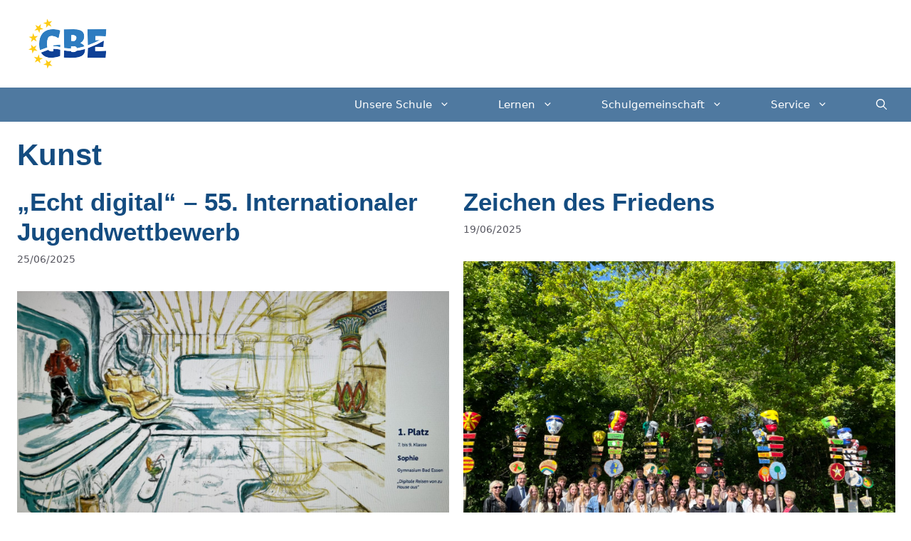

--- FILE ---
content_type: text/html; charset=UTF-8
request_url: https://g-b-e.net/category/faecher/kunst
body_size: 20306
content:
<!DOCTYPE html>
<html lang="de">
<head>
	<meta charset="UTF-8">
	<title>Kunst &#8211; Gymnasium Bad Essen (GBE)</title>
<meta name='robots' content='max-image-preview:large' />
<meta name="viewport" content="width=device-width, initial-scale=1"><link rel='dns-prefetch' href='//stats.wp.com' />
<link rel="alternate" type="application/rss+xml" title="Gymnasium Bad Essen (GBE) &raquo; Feed" href="https://g-b-e.net/feed" />
<link rel="alternate" type="application/rss+xml" title="Gymnasium Bad Essen (GBE) &raquo; Kommentar-Feed" href="https://g-b-e.net/comments/feed" />
<link rel="alternate" type="text/calendar" title="Gymnasium Bad Essen (GBE) &raquo; iCal Feed" href="https://g-b-e.net/events/?ical=1" />
<link rel="alternate" type="application/rss+xml" title="Gymnasium Bad Essen (GBE) &raquo; Kunst Kategorie-Feed" href="https://g-b-e.net/category/faecher/kunst/feed" />
<style id='wp-img-auto-sizes-contain-inline-css'>
img:is([sizes=auto i],[sizes^="auto," i]){contain-intrinsic-size:3000px 1500px}
/*# sourceURL=wp-img-auto-sizes-contain-inline-css */
</style>
<style id='wp-emoji-styles-inline-css'>

	img.wp-smiley, img.emoji {
		display: inline !important;
		border: none !important;
		box-shadow: none !important;
		height: 1em !important;
		width: 1em !important;
		margin: 0 0.07em !important;
		vertical-align: -0.1em !important;
		background: none !important;
		padding: 0 !important;
	}
/*# sourceURL=wp-emoji-styles-inline-css */
</style>
<link rel='stylesheet' id='wp-block-library-css' href='https://g-b-e.net/wp-includes/css/dist/block-library/style.min.css?ver=6.9' media='all' />
<style id='wp-block-heading-inline-css'>
h1:where(.wp-block-heading).has-background,h2:where(.wp-block-heading).has-background,h3:where(.wp-block-heading).has-background,h4:where(.wp-block-heading).has-background,h5:where(.wp-block-heading).has-background,h6:where(.wp-block-heading).has-background{padding:1.25em 2.375em}h1.has-text-align-left[style*=writing-mode]:where([style*=vertical-lr]),h1.has-text-align-right[style*=writing-mode]:where([style*=vertical-rl]),h2.has-text-align-left[style*=writing-mode]:where([style*=vertical-lr]),h2.has-text-align-right[style*=writing-mode]:where([style*=vertical-rl]),h3.has-text-align-left[style*=writing-mode]:where([style*=vertical-lr]),h3.has-text-align-right[style*=writing-mode]:where([style*=vertical-rl]),h4.has-text-align-left[style*=writing-mode]:where([style*=vertical-lr]),h4.has-text-align-right[style*=writing-mode]:where([style*=vertical-rl]),h5.has-text-align-left[style*=writing-mode]:where([style*=vertical-lr]),h5.has-text-align-right[style*=writing-mode]:where([style*=vertical-rl]),h6.has-text-align-left[style*=writing-mode]:where([style*=vertical-lr]),h6.has-text-align-right[style*=writing-mode]:where([style*=vertical-rl]){rotate:180deg}
/*# sourceURL=https://g-b-e.net/wp-includes/blocks/heading/style.min.css */
</style>
<style id='wp-block-latest-posts-inline-css'>
.wp-block-latest-posts{box-sizing:border-box}.wp-block-latest-posts.alignleft{margin-right:2em}.wp-block-latest-posts.alignright{margin-left:2em}.wp-block-latest-posts.wp-block-latest-posts__list{list-style:none}.wp-block-latest-posts.wp-block-latest-posts__list li{clear:both;overflow-wrap:break-word}.wp-block-latest-posts.is-grid{display:flex;flex-wrap:wrap}.wp-block-latest-posts.is-grid li{margin:0 1.25em 1.25em 0;width:100%}@media (min-width:600px){.wp-block-latest-posts.columns-2 li{width:calc(50% - .625em)}.wp-block-latest-posts.columns-2 li:nth-child(2n){margin-right:0}.wp-block-latest-posts.columns-3 li{width:calc(33.33333% - .83333em)}.wp-block-latest-posts.columns-3 li:nth-child(3n){margin-right:0}.wp-block-latest-posts.columns-4 li{width:calc(25% - .9375em)}.wp-block-latest-posts.columns-4 li:nth-child(4n){margin-right:0}.wp-block-latest-posts.columns-5 li{width:calc(20% - 1em)}.wp-block-latest-posts.columns-5 li:nth-child(5n){margin-right:0}.wp-block-latest-posts.columns-6 li{width:calc(16.66667% - 1.04167em)}.wp-block-latest-posts.columns-6 li:nth-child(6n){margin-right:0}}:root :where(.wp-block-latest-posts.is-grid){padding:0}:root :where(.wp-block-latest-posts.wp-block-latest-posts__list){padding-left:0}.wp-block-latest-posts__post-author,.wp-block-latest-posts__post-date{display:block;font-size:.8125em}.wp-block-latest-posts__post-excerpt,.wp-block-latest-posts__post-full-content{margin-bottom:1em;margin-top:.5em}.wp-block-latest-posts__featured-image a{display:inline-block}.wp-block-latest-posts__featured-image img{height:auto;max-width:100%;width:auto}.wp-block-latest-posts__featured-image.alignleft{float:left;margin-right:1em}.wp-block-latest-posts__featured-image.alignright{float:right;margin-left:1em}.wp-block-latest-posts__featured-image.aligncenter{margin-bottom:1em;text-align:center}
/*# sourceURL=https://g-b-e.net/wp-includes/blocks/latest-posts/style.min.css */
</style>
<style id='wp-block-paragraph-inline-css'>
.is-small-text{font-size:.875em}.is-regular-text{font-size:1em}.is-large-text{font-size:2.25em}.is-larger-text{font-size:3em}.has-drop-cap:not(:focus):first-letter{float:left;font-size:8.4em;font-style:normal;font-weight:100;line-height:.68;margin:.05em .1em 0 0;text-transform:uppercase}body.rtl .has-drop-cap:not(:focus):first-letter{float:none;margin-left:.1em}p.has-drop-cap.has-background{overflow:hidden}:root :where(p.has-background){padding:1.25em 2.375em}:where(p.has-text-color:not(.has-link-color)) a{color:inherit}p.has-text-align-left[style*="writing-mode:vertical-lr"],p.has-text-align-right[style*="writing-mode:vertical-rl"]{rotate:180deg}
/*# sourceURL=https://g-b-e.net/wp-includes/blocks/paragraph/style.min.css */
</style>
<style id='wp-block-table-inline-css'>
.wp-block-table{overflow-x:auto}.wp-block-table table{border-collapse:collapse;width:100%}.wp-block-table thead{border-bottom:3px solid}.wp-block-table tfoot{border-top:3px solid}.wp-block-table td,.wp-block-table th{border:1px solid;padding:.5em}.wp-block-table .has-fixed-layout{table-layout:fixed;width:100%}.wp-block-table .has-fixed-layout td,.wp-block-table .has-fixed-layout th{word-break:break-word}.wp-block-table.aligncenter,.wp-block-table.alignleft,.wp-block-table.alignright{display:table;width:auto}.wp-block-table.aligncenter td,.wp-block-table.aligncenter th,.wp-block-table.alignleft td,.wp-block-table.alignleft th,.wp-block-table.alignright td,.wp-block-table.alignright th{word-break:break-word}.wp-block-table .has-subtle-light-gray-background-color{background-color:#f3f4f5}.wp-block-table .has-subtle-pale-green-background-color{background-color:#e9fbe5}.wp-block-table .has-subtle-pale-blue-background-color{background-color:#e7f5fe}.wp-block-table .has-subtle-pale-pink-background-color{background-color:#fcf0ef}.wp-block-table.is-style-stripes{background-color:initial;border-collapse:inherit;border-spacing:0}.wp-block-table.is-style-stripes tbody tr:nth-child(odd){background-color:#f0f0f0}.wp-block-table.is-style-stripes.has-subtle-light-gray-background-color tbody tr:nth-child(odd){background-color:#f3f4f5}.wp-block-table.is-style-stripes.has-subtle-pale-green-background-color tbody tr:nth-child(odd){background-color:#e9fbe5}.wp-block-table.is-style-stripes.has-subtle-pale-blue-background-color tbody tr:nth-child(odd){background-color:#e7f5fe}.wp-block-table.is-style-stripes.has-subtle-pale-pink-background-color tbody tr:nth-child(odd){background-color:#fcf0ef}.wp-block-table.is-style-stripes td,.wp-block-table.is-style-stripes th{border-color:#0000}.wp-block-table.is-style-stripes{border-bottom:1px solid #f0f0f0}.wp-block-table .has-border-color td,.wp-block-table .has-border-color th,.wp-block-table .has-border-color tr,.wp-block-table .has-border-color>*{border-color:inherit}.wp-block-table table[style*=border-top-color] tr:first-child,.wp-block-table table[style*=border-top-color] tr:first-child td,.wp-block-table table[style*=border-top-color] tr:first-child th,.wp-block-table table[style*=border-top-color]>*,.wp-block-table table[style*=border-top-color]>* td,.wp-block-table table[style*=border-top-color]>* th{border-top-color:inherit}.wp-block-table table[style*=border-top-color] tr:not(:first-child){border-top-color:initial}.wp-block-table table[style*=border-right-color] td:last-child,.wp-block-table table[style*=border-right-color] th,.wp-block-table table[style*=border-right-color] tr,.wp-block-table table[style*=border-right-color]>*{border-right-color:inherit}.wp-block-table table[style*=border-bottom-color] tr:last-child,.wp-block-table table[style*=border-bottom-color] tr:last-child td,.wp-block-table table[style*=border-bottom-color] tr:last-child th,.wp-block-table table[style*=border-bottom-color]>*,.wp-block-table table[style*=border-bottom-color]>* td,.wp-block-table table[style*=border-bottom-color]>* th{border-bottom-color:inherit}.wp-block-table table[style*=border-bottom-color] tr:not(:last-child){border-bottom-color:initial}.wp-block-table table[style*=border-left-color] td:first-child,.wp-block-table table[style*=border-left-color] th,.wp-block-table table[style*=border-left-color] tr,.wp-block-table table[style*=border-left-color]>*{border-left-color:inherit}.wp-block-table table[style*=border-style] td,.wp-block-table table[style*=border-style] th,.wp-block-table table[style*=border-style] tr,.wp-block-table table[style*=border-style]>*{border-style:inherit}.wp-block-table table[style*=border-width] td,.wp-block-table table[style*=border-width] th,.wp-block-table table[style*=border-width] tr,.wp-block-table table[style*=border-width]>*{border-style:inherit;border-width:inherit}
/*# sourceURL=https://g-b-e.net/wp-includes/blocks/table/style.min.css */
</style>
<style id='global-styles-inline-css'>
:root{--wp--preset--aspect-ratio--square: 1;--wp--preset--aspect-ratio--4-3: 4/3;--wp--preset--aspect-ratio--3-4: 3/4;--wp--preset--aspect-ratio--3-2: 3/2;--wp--preset--aspect-ratio--2-3: 2/3;--wp--preset--aspect-ratio--16-9: 16/9;--wp--preset--aspect-ratio--9-16: 9/16;--wp--preset--color--black: #000000;--wp--preset--color--cyan-bluish-gray: #abb8c3;--wp--preset--color--white: #ffffff;--wp--preset--color--pale-pink: #f78da7;--wp--preset--color--vivid-red: #cf2e2e;--wp--preset--color--luminous-vivid-orange: #ff6900;--wp--preset--color--luminous-vivid-amber: #fcb900;--wp--preset--color--light-green-cyan: #7bdcb5;--wp--preset--color--vivid-green-cyan: #00d084;--wp--preset--color--pale-cyan-blue: #8ed1fc;--wp--preset--color--vivid-cyan-blue: #0693e3;--wp--preset--color--vivid-purple: #9b51e0;--wp--preset--color--contrast: var(--contrast);--wp--preset--color--contrast-2: var(--contrast-2);--wp--preset--color--contrast-3: var(--contrast-3);--wp--preset--color--base: var(--base);--wp--preset--color--base-2: var(--base-2);--wp--preset--color--base-3: var(--base-3);--wp--preset--color--accent: var(--accent);--wp--preset--color--global-color-8: var(--global-color-8);--wp--preset--gradient--vivid-cyan-blue-to-vivid-purple: linear-gradient(135deg,rgb(6,147,227) 0%,rgb(155,81,224) 100%);--wp--preset--gradient--light-green-cyan-to-vivid-green-cyan: linear-gradient(135deg,rgb(122,220,180) 0%,rgb(0,208,130) 100%);--wp--preset--gradient--luminous-vivid-amber-to-luminous-vivid-orange: linear-gradient(135deg,rgb(252,185,0) 0%,rgb(255,105,0) 100%);--wp--preset--gradient--luminous-vivid-orange-to-vivid-red: linear-gradient(135deg,rgb(255,105,0) 0%,rgb(207,46,46) 100%);--wp--preset--gradient--very-light-gray-to-cyan-bluish-gray: linear-gradient(135deg,rgb(238,238,238) 0%,rgb(169,184,195) 100%);--wp--preset--gradient--cool-to-warm-spectrum: linear-gradient(135deg,rgb(74,234,220) 0%,rgb(151,120,209) 20%,rgb(207,42,186) 40%,rgb(238,44,130) 60%,rgb(251,105,98) 80%,rgb(254,248,76) 100%);--wp--preset--gradient--blush-light-purple: linear-gradient(135deg,rgb(255,206,236) 0%,rgb(152,150,240) 100%);--wp--preset--gradient--blush-bordeaux: linear-gradient(135deg,rgb(254,205,165) 0%,rgb(254,45,45) 50%,rgb(107,0,62) 100%);--wp--preset--gradient--luminous-dusk: linear-gradient(135deg,rgb(255,203,112) 0%,rgb(199,81,192) 50%,rgb(65,88,208) 100%);--wp--preset--gradient--pale-ocean: linear-gradient(135deg,rgb(255,245,203) 0%,rgb(182,227,212) 50%,rgb(51,167,181) 100%);--wp--preset--gradient--electric-grass: linear-gradient(135deg,rgb(202,248,128) 0%,rgb(113,206,126) 100%);--wp--preset--gradient--midnight: linear-gradient(135deg,rgb(2,3,129) 0%,rgb(40,116,252) 100%);--wp--preset--font-size--small: 13px;--wp--preset--font-size--medium: 20px;--wp--preset--font-size--large: 36px;--wp--preset--font-size--x-large: 42px;--wp--preset--spacing--20: 0.44rem;--wp--preset--spacing--30: 0.67rem;--wp--preset--spacing--40: 1rem;--wp--preset--spacing--50: 1.5rem;--wp--preset--spacing--60: 2.25rem;--wp--preset--spacing--70: 3.38rem;--wp--preset--spacing--80: 5.06rem;--wp--preset--shadow--natural: 6px 6px 9px rgba(0, 0, 0, 0.2);--wp--preset--shadow--deep: 12px 12px 50px rgba(0, 0, 0, 0.4);--wp--preset--shadow--sharp: 6px 6px 0px rgba(0, 0, 0, 0.2);--wp--preset--shadow--outlined: 6px 6px 0px -3px rgb(255, 255, 255), 6px 6px rgb(0, 0, 0);--wp--preset--shadow--crisp: 6px 6px 0px rgb(0, 0, 0);}:where(.is-layout-flex){gap: 0.5em;}:where(.is-layout-grid){gap: 0.5em;}body .is-layout-flex{display: flex;}.is-layout-flex{flex-wrap: wrap;align-items: center;}.is-layout-flex > :is(*, div){margin: 0;}body .is-layout-grid{display: grid;}.is-layout-grid > :is(*, div){margin: 0;}:where(.wp-block-columns.is-layout-flex){gap: 2em;}:where(.wp-block-columns.is-layout-grid){gap: 2em;}:where(.wp-block-post-template.is-layout-flex){gap: 1.25em;}:where(.wp-block-post-template.is-layout-grid){gap: 1.25em;}.has-black-color{color: var(--wp--preset--color--black) !important;}.has-cyan-bluish-gray-color{color: var(--wp--preset--color--cyan-bluish-gray) !important;}.has-white-color{color: var(--wp--preset--color--white) !important;}.has-pale-pink-color{color: var(--wp--preset--color--pale-pink) !important;}.has-vivid-red-color{color: var(--wp--preset--color--vivid-red) !important;}.has-luminous-vivid-orange-color{color: var(--wp--preset--color--luminous-vivid-orange) !important;}.has-luminous-vivid-amber-color{color: var(--wp--preset--color--luminous-vivid-amber) !important;}.has-light-green-cyan-color{color: var(--wp--preset--color--light-green-cyan) !important;}.has-vivid-green-cyan-color{color: var(--wp--preset--color--vivid-green-cyan) !important;}.has-pale-cyan-blue-color{color: var(--wp--preset--color--pale-cyan-blue) !important;}.has-vivid-cyan-blue-color{color: var(--wp--preset--color--vivid-cyan-blue) !important;}.has-vivid-purple-color{color: var(--wp--preset--color--vivid-purple) !important;}.has-black-background-color{background-color: var(--wp--preset--color--black) !important;}.has-cyan-bluish-gray-background-color{background-color: var(--wp--preset--color--cyan-bluish-gray) !important;}.has-white-background-color{background-color: var(--wp--preset--color--white) !important;}.has-pale-pink-background-color{background-color: var(--wp--preset--color--pale-pink) !important;}.has-vivid-red-background-color{background-color: var(--wp--preset--color--vivid-red) !important;}.has-luminous-vivid-orange-background-color{background-color: var(--wp--preset--color--luminous-vivid-orange) !important;}.has-luminous-vivid-amber-background-color{background-color: var(--wp--preset--color--luminous-vivid-amber) !important;}.has-light-green-cyan-background-color{background-color: var(--wp--preset--color--light-green-cyan) !important;}.has-vivid-green-cyan-background-color{background-color: var(--wp--preset--color--vivid-green-cyan) !important;}.has-pale-cyan-blue-background-color{background-color: var(--wp--preset--color--pale-cyan-blue) !important;}.has-vivid-cyan-blue-background-color{background-color: var(--wp--preset--color--vivid-cyan-blue) !important;}.has-vivid-purple-background-color{background-color: var(--wp--preset--color--vivid-purple) !important;}.has-black-border-color{border-color: var(--wp--preset--color--black) !important;}.has-cyan-bluish-gray-border-color{border-color: var(--wp--preset--color--cyan-bluish-gray) !important;}.has-white-border-color{border-color: var(--wp--preset--color--white) !important;}.has-pale-pink-border-color{border-color: var(--wp--preset--color--pale-pink) !important;}.has-vivid-red-border-color{border-color: var(--wp--preset--color--vivid-red) !important;}.has-luminous-vivid-orange-border-color{border-color: var(--wp--preset--color--luminous-vivid-orange) !important;}.has-luminous-vivid-amber-border-color{border-color: var(--wp--preset--color--luminous-vivid-amber) !important;}.has-light-green-cyan-border-color{border-color: var(--wp--preset--color--light-green-cyan) !important;}.has-vivid-green-cyan-border-color{border-color: var(--wp--preset--color--vivid-green-cyan) !important;}.has-pale-cyan-blue-border-color{border-color: var(--wp--preset--color--pale-cyan-blue) !important;}.has-vivid-cyan-blue-border-color{border-color: var(--wp--preset--color--vivid-cyan-blue) !important;}.has-vivid-purple-border-color{border-color: var(--wp--preset--color--vivid-purple) !important;}.has-vivid-cyan-blue-to-vivid-purple-gradient-background{background: var(--wp--preset--gradient--vivid-cyan-blue-to-vivid-purple) !important;}.has-light-green-cyan-to-vivid-green-cyan-gradient-background{background: var(--wp--preset--gradient--light-green-cyan-to-vivid-green-cyan) !important;}.has-luminous-vivid-amber-to-luminous-vivid-orange-gradient-background{background: var(--wp--preset--gradient--luminous-vivid-amber-to-luminous-vivid-orange) !important;}.has-luminous-vivid-orange-to-vivid-red-gradient-background{background: var(--wp--preset--gradient--luminous-vivid-orange-to-vivid-red) !important;}.has-very-light-gray-to-cyan-bluish-gray-gradient-background{background: var(--wp--preset--gradient--very-light-gray-to-cyan-bluish-gray) !important;}.has-cool-to-warm-spectrum-gradient-background{background: var(--wp--preset--gradient--cool-to-warm-spectrum) !important;}.has-blush-light-purple-gradient-background{background: var(--wp--preset--gradient--blush-light-purple) !important;}.has-blush-bordeaux-gradient-background{background: var(--wp--preset--gradient--blush-bordeaux) !important;}.has-luminous-dusk-gradient-background{background: var(--wp--preset--gradient--luminous-dusk) !important;}.has-pale-ocean-gradient-background{background: var(--wp--preset--gradient--pale-ocean) !important;}.has-electric-grass-gradient-background{background: var(--wp--preset--gradient--electric-grass) !important;}.has-midnight-gradient-background{background: var(--wp--preset--gradient--midnight) !important;}.has-small-font-size{font-size: var(--wp--preset--font-size--small) !important;}.has-medium-font-size{font-size: var(--wp--preset--font-size--medium) !important;}.has-large-font-size{font-size: var(--wp--preset--font-size--large) !important;}.has-x-large-font-size{font-size: var(--wp--preset--font-size--x-large) !important;}
/*# sourceURL=global-styles-inline-css */
</style>

<style id='classic-theme-styles-inline-css'>
/*! This file is auto-generated */
.wp-block-button__link{color:#fff;background-color:#32373c;border-radius:9999px;box-shadow:none;text-decoration:none;padding:calc(.667em + 2px) calc(1.333em + 2px);font-size:1.125em}.wp-block-file__button{background:#32373c;color:#fff;text-decoration:none}
/*# sourceURL=/wp-includes/css/classic-themes.min.css */
</style>
<link rel='stylesheet' id='rt-fontawsome-css' href='https://g-b-e.net/wp-content/plugins/the-post-grid/assets/vendor/font-awesome/css/font-awesome.min.css?ver=7.8.8' media='all' />
<link rel='stylesheet' id='rt-tpg-css' href='https://g-b-e.net/wp-content/plugins/the-post-grid/assets/css/thepostgrid.min.css?ver=7.8.8' media='all' />
<link rel='stylesheet' id='generate-widget-areas-css' href='https://g-b-e.net/wp-content/themes/generatepress/assets/css/components/widget-areas.min.css?ver=3.6.1' media='all' />
<link rel='stylesheet' id='generate-style-css' href='https://g-b-e.net/wp-content/themes/generatepress/assets/css/main.min.css?ver=3.6.1' media='all' />
<style id='generate-style-inline-css'>
.page-header {margin-bottom: 20px;margin-left: 20px}
.generate-columns {margin-bottom: 20px;padding-left: 20px;}.generate-columns-container {margin-left: -20px;}.page-header {margin-bottom: 20px;margin-left: 20px}.generate-columns-container > .paging-navigation {margin-left: 20px;}
body{background-color:var(--base-3);color:var(--contrast);}a{color:var(--accent);}a{text-decoration:underline;}.entry-title a, .site-branding a, a.button, .wp-block-button__link, .main-navigation a{text-decoration:none;}a:hover, a:focus, a:active{color:var(--contrast);}.grid-container{max-width:1680px;}.wp-block-group__inner-container{max-width:1680px;margin-left:auto;margin-right:auto;}.site-header .header-image{width:110px;}.generate-back-to-top{font-size:20px;border-radius:3px;position:fixed;bottom:30px;right:30px;line-height:40px;width:40px;text-align:center;z-index:10;transition:opacity 300ms ease-in-out;opacity:0.1;transform:translateY(1000px);}.generate-back-to-top__show{opacity:1;transform:translateY(0);}.navigation-search{position:absolute;left:-99999px;pointer-events:none;visibility:hidden;z-index:20;width:100%;top:0;transition:opacity 100ms ease-in-out;opacity:0;}.navigation-search.nav-search-active{left:0;right:0;pointer-events:auto;visibility:visible;opacity:1;}.navigation-search input[type="search"]{outline:0;border:0;vertical-align:bottom;line-height:1;opacity:0.9;width:100%;z-index:20;border-radius:0;-webkit-appearance:none;height:60px;}.navigation-search input::-ms-clear{display:none;width:0;height:0;}.navigation-search input::-ms-reveal{display:none;width:0;height:0;}.navigation-search input::-webkit-search-decoration, .navigation-search input::-webkit-search-cancel-button, .navigation-search input::-webkit-search-results-button, .navigation-search input::-webkit-search-results-decoration{display:none;}.gen-sidebar-nav .navigation-search{top:auto;bottom:0;}:root{--contrast:#222222;--contrast-2:#575760;--contrast-3:#b2b2be;--base:#f0f0f0;--base-2:#f7f8f9;--base-3:#ffffff;--accent:#1e73be;--global-color-8:#144c80;}:root .has-contrast-color{color:var(--contrast);}:root .has-contrast-background-color{background-color:var(--contrast);}:root .has-contrast-2-color{color:var(--contrast-2);}:root .has-contrast-2-background-color{background-color:var(--contrast-2);}:root .has-contrast-3-color{color:var(--contrast-3);}:root .has-contrast-3-background-color{background-color:var(--contrast-3);}:root .has-base-color{color:var(--base);}:root .has-base-background-color{background-color:var(--base);}:root .has-base-2-color{color:var(--base-2);}:root .has-base-2-background-color{background-color:var(--base-2);}:root .has-base-3-color{color:var(--base-3);}:root .has-base-3-background-color{background-color:var(--base-3);}:root .has-accent-color{color:var(--accent);}:root .has-accent-background-color{background-color:var(--accent);}:root .has-global-color-8-color{color:var(--global-color-8);}:root .has-global-color-8-background-color{background-color:var(--global-color-8);}.top-bar{background-color:#636363;color:#ffffff;}.top-bar a{color:#ffffff;}.top-bar a:hover{color:#303030;}.site-header{background-color:rgba(31,116,191,0);}.main-title a,.main-title a:hover{color:var(--global-color-8);}.site-description{color:var(--contrast-2);}.main-navigation,.main-navigation ul ul{background-color:rgba(20,76,128,0.75);}.main-navigation .main-nav ul li a, .main-navigation .menu-toggle, .main-navigation .menu-bar-items{color:var(--base-3);}.main-navigation .main-nav ul li:not([class*="current-menu-"]):hover > a, .main-navigation .main-nav ul li:not([class*="current-menu-"]):focus > a, .main-navigation .main-nav ul li.sfHover:not([class*="current-menu-"]) > a, .main-navigation .menu-bar-item:hover > a, .main-navigation .menu-bar-item.sfHover > a{color:var(--base-3);}button.menu-toggle:hover,button.menu-toggle:focus{color:var(--base-3);}.main-navigation .main-nav ul li[class*="current-menu-"] > a{color:var(--base-3);}.navigation-search input[type="search"],.navigation-search input[type="search"]:active, .navigation-search input[type="search"]:focus, .main-navigation .main-nav ul li.search-item.active > a, .main-navigation .menu-bar-items .search-item.active > a{color:var(--base-3);background-color:var(--global-color-8);opacity:1;}.main-navigation ul ul{background-color:rgba(20,76,128,0.73);}.main-navigation .main-nav ul ul li a{color:var(--base);}.main-navigation .main-nav ul ul li:not([class*="current-menu-"]):hover > a,.main-navigation .main-nav ul ul li:not([class*="current-menu-"]):focus > a, .main-navigation .main-nav ul ul li.sfHover:not([class*="current-menu-"]) > a{color:var(--base);}.main-navigation .main-nav ul ul li[class*="current-menu-"] > a{color:var(--contrast-3);}.separate-containers .inside-article, .separate-containers .comments-area, .separate-containers .page-header, .one-container .container, .separate-containers .paging-navigation, .inside-page-header{background-color:var(--base-3);}.entry-header h1,.page-header h1{color:var(--global-color-8);}.entry-title a{color:var(--global-color-8);}.entry-title a:hover{color:var(--contrast-2);}.entry-meta{color:var(--contrast-2);}h1{color:var(--global-color-8);}h2{color:var(--global-color-8);}h3{color:var(--global-color-8);}h4{color:var(--contrast-2);}h5{color:var(--contrast-2);}h6{color:var(--contrast-2);}.sidebar .widget{background-color:var(--base-3);}.sidebar .widget .widget-title{color:#144c80;}.footer-widgets{background-color:var(--base-2);}.footer-widgets .widget-title{color:#144c80;}.site-info{color:var(--base-2);background-color:var(--global-color-8);}.site-info a{color:var(--base-2);}.site-info a:hover{color:var(--base-2);}.footer-bar .widget_nav_menu .current-menu-item a{color:var(--base-2);}input[type="text"],input[type="email"],input[type="url"],input[type="password"],input[type="search"],input[type="tel"],input[type="number"],textarea,select{color:var(--contrast);background-color:var(--base-2);border-color:var(--base);}input[type="text"]:focus,input[type="email"]:focus,input[type="url"]:focus,input[type="password"]:focus,input[type="search"]:focus,input[type="tel"]:focus,input[type="number"]:focus,textarea:focus,select:focus{color:var(--contrast);background-color:var(--base-2);border-color:var(--contrast-3);}button,html input[type="button"],input[type="reset"],input[type="submit"],a.button,a.wp-block-button__link:not(.has-background){color:#ffffff;background-color:#55555e;}button:hover,html input[type="button"]:hover,input[type="reset"]:hover,input[type="submit"]:hover,a.button:hover,button:focus,html input[type="button"]:focus,input[type="reset"]:focus,input[type="submit"]:focus,a.button:focus,a.wp-block-button__link:not(.has-background):active,a.wp-block-button__link:not(.has-background):focus,a.wp-block-button__link:not(.has-background):hover{color:#ffffff;background-color:#144c80;}a.generate-back-to-top{background-color:rgba( 0,0,0,0.4 );color:#ffffff;}a.generate-back-to-top:hover,a.generate-back-to-top:focus{background-color:rgba( 0,0,0,0.6 );color:#ffffff;}:root{--gp-search-modal-bg-color:var(--base-3);--gp-search-modal-text-color:var(--contrast);--gp-search-modal-overlay-bg-color:rgba(0,0,0,0.2);}@media (max-width: 768px){.main-navigation .menu-bar-item:hover > a, .main-navigation .menu-bar-item.sfHover > a{background:none;color:var(--base-3);}}.inside-top-bar.grid-container{max-width:1760px;}.inside-header.grid-container{max-width:1760px;}.separate-containers .inside-article, .separate-containers .comments-area, .separate-containers .page-header, .separate-containers .paging-navigation, .one-container .site-content, .inside-page-header{padding:22px 22px 22px 24px;}.site-main .wp-block-group__inner-container{padding:22px 22px 22px 24px;}.separate-containers .paging-navigation{padding-top:20px;padding-bottom:20px;}.entry-content .alignwide, body:not(.no-sidebar) .entry-content .alignfull{margin-left:-24px;width:calc(100% + 46px);max-width:calc(100% + 46px);}.one-container.right-sidebar .site-main,.one-container.both-right .site-main{margin-right:22px;}.one-container.left-sidebar .site-main,.one-container.both-left .site-main{margin-left:24px;}.one-container.both-sidebars .site-main{margin:0px 22px 0px 24px;}.one-container.archive .post:not(:last-child):not(.is-loop-template-item), .one-container.blog .post:not(:last-child):not(.is-loop-template-item){padding-bottom:22px;}.main-navigation .main-nav ul li a,.menu-toggle,.main-navigation .menu-bar-item > a{padding-left:34px;padding-right:34px;line-height:48px;}.main-navigation .main-nav ul ul li a{padding:10px 34px 10px 34px;}.main-navigation ul ul{width:276px;}.navigation-search input[type="search"]{height:48px;}.rtl .menu-item-has-children .dropdown-menu-toggle{padding-left:34px;}.menu-item-has-children .dropdown-menu-toggle{padding-right:34px;}.rtl .main-navigation .main-nav ul li.menu-item-has-children > a{padding-right:34px;}.widget-area .widget{padding:18px 20px 14px 36px;}.footer-widgets-container{padding:32px 34px 36px 38px;}.footer-widgets-container.grid-container{max-width:1752px;}.inside-site-info{padding:20px 32px 20px 34px;}.inside-site-info.grid-container{max-width:1746px;}@media (max-width:768px){.separate-containers .inside-article, .separate-containers .comments-area, .separate-containers .page-header, .separate-containers .paging-navigation, .one-container .site-content, .inside-page-header{padding:22px;}.site-main .wp-block-group__inner-container{padding:22px;}.inside-top-bar{padding-right:30px;padding-left:30px;}.inside-header{padding-right:30px;padding-left:30px;}.widget-area .widget{padding-top:30px;padding-right:30px;padding-bottom:30px;padding-left:30px;}.footer-widgets-container{padding-top:30px;padding-right:30px;padding-bottom:30px;padding-left:30px;}.inside-site-info{padding-right:30px;padding-left:30px;}.entry-content .alignwide, body:not(.no-sidebar) .entry-content .alignfull{margin-left:-22px;width:calc(100% + 44px);max-width:calc(100% + 44px);}.one-container .site-main .paging-navigation{margin-bottom:20px;}}/* End cached CSS */.is-right-sidebar{width:30%;}.is-left-sidebar{width:15%;}.site-content .content-area{width:100%;}@media (max-width: 768px){.main-navigation .menu-toggle,.sidebar-nav-mobile:not(#sticky-placeholder){display:block;}.main-navigation ul,.gen-sidebar-nav,.main-navigation:not(.slideout-navigation):not(.toggled) .main-nav > ul,.has-inline-mobile-toggle #site-navigation .inside-navigation > *:not(.navigation-search):not(.main-nav){display:none;}.nav-align-right .inside-navigation,.nav-align-center .inside-navigation{justify-content:space-between;}}
.dynamic-author-image-rounded{border-radius:100%;}.dynamic-featured-image, .dynamic-author-image{vertical-align:middle;}.one-container.blog .dynamic-content-template:not(:last-child), .one-container.archive .dynamic-content-template:not(:last-child){padding-bottom:0px;}.dynamic-entry-excerpt > p:last-child{margin-bottom:0px;}
.post-image:not(:first-child), .page-content:not(:first-child), .entry-content:not(:first-child), .entry-summary:not(:first-child), footer.entry-meta{margin-top:1.8em;}.post-image-above-header .inside-article div.featured-image, .post-image-above-header .inside-article div.post-image{margin-bottom:1.8em;}
/*# sourceURL=generate-style-inline-css */
</style>
<link rel='stylesheet' id='tablepress-default-css' href='https://g-b-e.net/wp-content/plugins/tablepress/css/build/default.css?ver=3.2.6' media='all' />
<style id='generateblocks-inline-css'>
.gb-container-48dec1af{border-top-right-radius:0px;background-color:var(--base-3);}.gb-container-48dec1af > .gb-inside-container{max-width:1680px;margin-left:auto;margin-right:auto;}.gb-grid-wrapper > .gb-grid-column-48dec1af > .gb-container{display:flex;flex-direction:column;height:100%;}:root{--gb-container-width:1680px;}.gb-container .wp-block-image img{vertical-align:middle;}.gb-grid-wrapper .wp-block-image{margin-bottom:0;}.gb-highlight{background:none;}.gb-shape{line-height:0;}
/*# sourceURL=generateblocks-inline-css */
</style>
<link rel='stylesheet' id='generate-blog-css' href='https://g-b-e.net/wp-content/plugins/gp-premium/blog/functions/css/style.min.css?ver=2.5.5' media='all' />
<style id='kadence-blocks-global-variables-inline-css'>
:root {--global-kb-font-size-sm:clamp(0.8rem, 0.73rem + 0.217vw, 0.9rem);--global-kb-font-size-md:clamp(1.1rem, 0.995rem + 0.326vw, 1.25rem);--global-kb-font-size-lg:clamp(1.75rem, 1.576rem + 0.543vw, 2rem);--global-kb-font-size-xl:clamp(2.25rem, 1.728rem + 1.63vw, 3rem);--global-kb-font-size-xxl:clamp(2.5rem, 1.456rem + 3.26vw, 4rem);--global-kb-font-size-xxxl:clamp(2.75rem, 0.489rem + 7.065vw, 6rem);}:root {--global-palette1: #3182CE;--global-palette2: #2B6CB0;--global-palette3: #1A202C;--global-palette4: #2D3748;--global-palette5: #4A5568;--global-palette6: #718096;--global-palette7: #EDF2F7;--global-palette8: #F7FAFC;--global-palette9: #ffffff;}
/*# sourceURL=kadence-blocks-global-variables-inline-css */
</style>
<!--n2css--><!--n2js--><script src="https://g-b-e.net/wp-includes/js/jquery/jquery.min.js?ver=3.7.1" id="jquery-core-js"></script>
<script src="https://g-b-e.net/wp-includes/js/jquery/jquery-migrate.min.js?ver=3.4.1" id="jquery-migrate-js"></script>
<link rel="https://api.w.org/" href="https://g-b-e.net/wp-json/" /><link rel="alternate" title="JSON" type="application/json" href="https://g-b-e.net/wp-json/wp/v2/categories/21" /><link rel="EditURI" type="application/rsd+xml" title="RSD" href="https://g-b-e.net/xmlrpc.php?rsd" />
<meta name="generator" content="WordPress 6.9" />
	<link rel="preconnect" href="https://fonts.googleapis.com">
	<link rel="preconnect" href="https://fonts.gstatic.com">
	        <style>
            :root {
                --tpg-primary-color: #144c80;
                --tpg-secondary-color: #0654c4;
                --tpg-primary-light: #c4d0ff
            }

                        body .rt-tpg-container .rt-loading,
            body #bottom-script-loader .rt-ball-clip-rotate {
                color: #0367bf !important;
            }

                    </style>
		<meta name="tec-api-version" content="v1"><meta name="tec-api-origin" content="https://g-b-e.net"><link rel="alternate" href="https://g-b-e.net/wp-json/tribe/events/v1/" />	<style>img#wpstats{display:none}</style>
			<style id="egf-frontend-styles" type="text/css">
		p {font-family: 'Arial', sans-serif;font-style: normal;font-weight: 400;padding-top: 5px;} h1 {font-family: 'Arial', sans-serif;font-style: normal;font-weight: 700;} h2 {font-family: 'Arial', sans-serif;font-style: normal;font-weight: 700;} h3 {font-family: 'Arial', sans-serif;font-style: normal;font-weight: 400;} h4 {font-family: 'Arial', sans-serif;font-style: normal;font-weight: 400;} h5 {font-family: 'Arial', sans-serif;font-style: normal;font-weight: 400;} h6 {font-family: 'Arial', sans-serif;font-style: normal;font-weight: 400;} 	</style>
	</head>

<body class="archive category category-kunst category-21 wp-custom-logo wp-embed-responsive wp-theme-generatepress post-image-below-header post-image-aligned-left masonry-enabled generate-columns-activated sticky-menu-fade rttpg rttpg-7.8.8 radius-frontend rttpg-body-wrap rttpg-flaticon tribe-no-js no-sidebar nav-below-header one-container nav-search-enabled header-aligned-left dropdown-hover" itemtype="https://schema.org/Blog" itemscope>
	<a class="screen-reader-text skip-link" href="#content" title="Zum Inhalt springen">Zum Inhalt springen</a>		<header class="site-header" id="masthead" aria-label="Website"  itemtype="https://schema.org/WPHeader" itemscope>
			<div class="inside-header grid-container">
				<div class="site-logo">
					<a href="https://g-b-e.net/" rel="home">
						<img  class="header-image is-logo-image" alt="Gymnasium Bad Essen (GBE)" src="https://g-b-e.net/wp-content/uploads/2024/08/cropped-gbe-neueslogo_klein-2.png" width="110" height="83" />
					</a>
				</div>			</div>
		</header>
				<nav class="main-navigation nav-align-right has-menu-bar-items sub-menu-right" id="site-navigation" aria-label="Primär"  itemtype="https://schema.org/SiteNavigationElement" itemscope>
			<div class="inside-navigation grid-container">
				<form method="get" class="search-form navigation-search" action="https://g-b-e.net/">
					<input type="search" class="search-field" value="" name="s" title="Suche" />
				</form>				<button class="menu-toggle" aria-controls="primary-menu" aria-expanded="false">
					<span class="gp-icon icon-menu-bars"><svg viewBox="0 0 512 512" aria-hidden="true" xmlns="http://www.w3.org/2000/svg" width="1em" height="1em"><path d="M0 96c0-13.255 10.745-24 24-24h464c13.255 0 24 10.745 24 24s-10.745 24-24 24H24c-13.255 0-24-10.745-24-24zm0 160c0-13.255 10.745-24 24-24h464c13.255 0 24 10.745 24 24s-10.745 24-24 24H24c-13.255 0-24-10.745-24-24zm0 160c0-13.255 10.745-24 24-24h464c13.255 0 24 10.745 24 24s-10.745 24-24 24H24c-13.255 0-24-10.745-24-24z" /></svg><svg viewBox="0 0 512 512" aria-hidden="true" xmlns="http://www.w3.org/2000/svg" width="1em" height="1em"><path d="M71.029 71.029c9.373-9.372 24.569-9.372 33.942 0L256 222.059l151.029-151.03c9.373-9.372 24.569-9.372 33.942 0 9.372 9.373 9.372 24.569 0 33.942L289.941 256l151.03 151.029c9.372 9.373 9.372 24.569 0 33.942-9.373 9.372-24.569 9.372-33.942 0L256 289.941l-151.029 151.03c-9.373 9.372-24.569 9.372-33.942 0-9.372-9.373-9.372-24.569 0-33.942L222.059 256 71.029 104.971c-9.372-9.373-9.372-24.569 0-33.942z" /></svg></span><span class="mobile-menu">Menü</span>				</button>
				<div id="primary-menu" class="main-nav"><ul id="menu-startseitenmenue" class=" menu sf-menu"><li id="menu-item-94" class="menu-item menu-item-type-custom menu-item-object-custom menu-item-has-children menu-item-94"><a href="#">Unsere Schule<span role="presentation" class="dropdown-menu-toggle"><span class="gp-icon icon-arrow"><svg viewBox="0 0 330 512" aria-hidden="true" xmlns="http://www.w3.org/2000/svg" width="1em" height="1em"><path d="M305.913 197.085c0 2.266-1.133 4.815-2.833 6.514L171.087 335.593c-1.7 1.7-4.249 2.832-6.515 2.832s-4.815-1.133-6.515-2.832L26.064 203.599c-1.7-1.7-2.832-4.248-2.832-6.514s1.132-4.816 2.832-6.515l14.162-14.163c1.7-1.699 3.966-2.832 6.515-2.832 2.266 0 4.815 1.133 6.515 2.832l111.316 111.317 111.316-111.317c1.7-1.699 4.249-2.832 6.515-2.832s4.815 1.133 6.515 2.832l14.162 14.163c1.7 1.7 2.833 4.249 2.833 6.515z" /></svg></span></span></a>
<ul class="sub-menu">
	<li id="menu-item-262" class="menu-item menu-item-type-post_type menu-item-object-page menu-item-262"><a href="https://g-b-e.net/grusswort">Grußwort</a></li>
	<li id="menu-item-84" class="menu-item menu-item-type-post_type menu-item-object-page menu-item-84"><a href="https://g-b-e.net/europaschule">Europaschule</a></li>
	<li id="menu-item-5349" class="menu-item menu-item-type-post_type menu-item-object-page menu-item-5349"><a href="https://g-b-e.net/gbe-goes-green">Umweltschule</a></li>
	<li id="menu-item-577" class="menu-item menu-item-type-post_type menu-item-object-page menu-item-577"><a href="https://g-b-e.net/ganztagsangebot">Ganztags- und AG-Angebot</a></li>
	<li id="menu-item-7069" class="menu-item menu-item-type-post_type menu-item-object-page menu-item-7069"><a href="https://g-b-e.net/studien-und-berufsberatung">Studien- und Berufsberatung</a></li>
	<li id="menu-item-170" class="menu-item menu-item-type-post_type menu-item-object-page menu-item-170"><a href="https://g-b-e.net/beratungskonzept">Wir helfen…</a></li>
	<li id="menu-item-633" class="menu-item menu-item-type-post_type menu-item-object-page menu-item-633"><a href="https://g-b-e.net/mensa">Mensa</a></li>
	<li id="menu-item-1144" class="menu-item menu-item-type-custom menu-item-object-custom menu-item-has-children menu-item-1144"><a href="#">Leitlinien<span role="presentation" class="dropdown-menu-toggle"><span class="gp-icon icon-arrow-right"><svg viewBox="0 0 192 512" aria-hidden="true" xmlns="http://www.w3.org/2000/svg" width="1em" height="1em" fill-rule="evenodd" clip-rule="evenodd" stroke-linejoin="round" stroke-miterlimit="1.414"><path d="M178.425 256.001c0 2.266-1.133 4.815-2.832 6.515L43.599 394.509c-1.7 1.7-4.248 2.833-6.514 2.833s-4.816-1.133-6.515-2.833l-14.163-14.162c-1.699-1.7-2.832-3.966-2.832-6.515 0-2.266 1.133-4.815 2.832-6.515l111.317-111.316L16.407 144.685c-1.699-1.7-2.832-4.249-2.832-6.515s1.133-4.815 2.832-6.515l14.163-14.162c1.7-1.7 4.249-2.833 6.515-2.833s4.815 1.133 6.514 2.833l131.994 131.993c1.7 1.7 2.832 4.249 2.832 6.515z" fill-rule="nonzero" /></svg></span></span></a>
	<ul class="sub-menu">
		<li id="menu-item-694" class="menu-item menu-item-type-post_type menu-item-object-page menu-item-694"><a href="https://g-b-e.net/begabtenfoerderung">Begabtenförderung</a></li>
		<li id="menu-item-3615" class="menu-item menu-item-type-custom menu-item-object-custom menu-item-3615"><a target="_blank" href="https://g-b-e.net/wp-content/uploads/2025/09/Beschwerdekonzept.pdf">Beschwerdekonzept</a></li>
		<li id="menu-item-3475" class="menu-item menu-item-type-post_type menu-item-object-page menu-item-3475"><a href="https://g-b-e.net/fahrtenkonzept">Fahrtenkonzept</a></li>
		<li id="menu-item-3923" class="menu-item menu-item-type-custom menu-item-object-custom menu-item-3923"><a target="_blank" href="https://g-b-e.net/wp-content/uploads/2025/01/Hausordnung_2024.pdf">Hausordnung</a></li>
		<li id="menu-item-853" class="menu-item menu-item-type-post_type menu-item-object-page menu-item-853"><a href="https://g-b-e.net/schulprogramm">Schulprogramm</a></li>
		<li id="menu-item-7135" class="menu-item menu-item-type-custom menu-item-object-custom menu-item-7135"><a href="https://g-b-e.net/wp-content/uploads/2025/10/SozialesLernenDemokratiebildungGBE.pdf">Soziales Lernen und Demokratiebildung</a></li>
	</ul>
</li>
	<li id="menu-item-826" class="menu-item menu-item-type-custom menu-item-object-custom menu-item-has-children menu-item-826"><a href="#">Schulleben<span role="presentation" class="dropdown-menu-toggle"><span class="gp-icon icon-arrow-right"><svg viewBox="0 0 192 512" aria-hidden="true" xmlns="http://www.w3.org/2000/svg" width="1em" height="1em" fill-rule="evenodd" clip-rule="evenodd" stroke-linejoin="round" stroke-miterlimit="1.414"><path d="M178.425 256.001c0 2.266-1.133 4.815-2.832 6.515L43.599 394.509c-1.7 1.7-4.248 2.833-6.514 2.833s-4.816-1.133-6.515-2.833l-14.163-14.162c-1.699-1.7-2.832-3.966-2.832-6.515 0-2.266 1.133-4.815 2.832-6.515l111.317-111.316L16.407 144.685c-1.699-1.7-2.832-4.249-2.832-6.515s1.133-4.815 2.832-6.515l14.163-14.162c1.7-1.7 4.249-2.833 6.515-2.833s4.815 1.133 6.514 2.833l131.994 131.993c1.7 1.7 2.832 4.249 2.832 6.515z" fill-rule="nonzero" /></svg></span></span></a>
	<ul class="sub-menu">
		<li id="menu-item-836" class="menu-item menu-item-type-post_type menu-item-object-page menu-item-836"><a href="https://g-b-e.net/bibliothek">Bibliothek</a></li>
		<li id="menu-item-4687" class="menu-item menu-item-type-post_type menu-item-object-page menu-item-4687"><a href="https://g-b-e.net/gbe-theater">GBE-Theater</a></li>
		<li id="menu-item-3571" class="menu-item menu-item-type-post_type menu-item-object-page menu-item-3571"><a href="https://g-b-e.net/klassen-jahrgangs-und-kursfahrten">Klassen-, Jahrgangs- und Kursfahrten</a></li>
		<li id="menu-item-813" class="menu-item menu-item-type-post_type menu-item-object-page menu-item-813"><a href="https://g-b-e.net/schulchoere-am-gbe">Die Schulchöre am Gymnasium Bad Essen</a></li>
		<li id="menu-item-415" class="menu-item menu-item-type-post_type menu-item-object-page menu-item-415"><a href="https://g-b-e.net/schulbigband-bigbeats">Schulbigband „BiGBEats“</a></li>
		<li id="menu-item-131" class="menu-item menu-item-type-post_type menu-item-object-page menu-item-131"><a href="https://g-b-e.net/schulsanitaetsdienst">Schulsanitätsdienst</a></li>
		<li id="menu-item-1960" class="menu-item menu-item-type-post_type menu-item-object-page menu-item-1960"><a href="https://g-b-e.net/schueleraustausche">Schüleraustausche</a></li>
	</ul>
</li>
</ul>
</li>
<li id="menu-item-96" class="menu-item menu-item-type-custom menu-item-object-custom menu-item-has-children menu-item-96"><a href="#">Lernen<span role="presentation" class="dropdown-menu-toggle"><span class="gp-icon icon-arrow"><svg viewBox="0 0 330 512" aria-hidden="true" xmlns="http://www.w3.org/2000/svg" width="1em" height="1em"><path d="M305.913 197.085c0 2.266-1.133 4.815-2.833 6.514L171.087 335.593c-1.7 1.7-4.249 2.832-6.515 2.832s-4.815-1.133-6.515-2.832L26.064 203.599c-1.7-1.7-2.832-4.248-2.832-6.514s1.132-4.816 2.832-6.515l14.162-14.163c1.7-1.699 3.966-2.832 6.515-2.832 2.266 0 4.815 1.133 6.515 2.832l111.316 111.317 111.316-111.317c1.7-1.699 4.249-2.832 6.515-2.832s4.815 1.133 6.515 2.832l14.162 14.163c1.7 1.7 2.833 4.249 2.833 6.515z" /></svg></span></span></a>
<ul class="sub-menu">
	<li id="menu-item-102" class="menu-item menu-item-type-custom menu-item-object-custom menu-item-has-children menu-item-102"><a href="#">Gymnasiale Oberstufe<span role="presentation" class="dropdown-menu-toggle"><span class="gp-icon icon-arrow-right"><svg viewBox="0 0 192 512" aria-hidden="true" xmlns="http://www.w3.org/2000/svg" width="1em" height="1em" fill-rule="evenodd" clip-rule="evenodd" stroke-linejoin="round" stroke-miterlimit="1.414"><path d="M178.425 256.001c0 2.266-1.133 4.815-2.832 6.515L43.599 394.509c-1.7 1.7-4.248 2.833-6.514 2.833s-4.816-1.133-6.515-2.833l-14.163-14.162c-1.699-1.7-2.832-3.966-2.832-6.515 0-2.266 1.133-4.815 2.832-6.515l111.317-111.316L16.407 144.685c-1.699-1.7-2.832-4.249-2.832-6.515s1.133-4.815 2.832-6.515l14.163-14.162c1.7-1.7 4.249-2.833 6.515-2.833s4.815 1.133 6.514 2.833l131.994 131.993c1.7 1.7 2.832 4.249 2.832 6.515z" fill-rule="nonzero" /></svg></span></span></a>
	<ul class="sub-menu">
		<li id="menu-item-85" class="menu-item menu-item-type-post_type menu-item-object-page menu-item-85"><a href="https://g-b-e.net/einfuehrungsphase">Einführungsphase</a></li>
		<li id="menu-item-195" class="menu-item menu-item-type-post_type menu-item-object-page menu-item-195"><a href="https://g-b-e.net/qualifikationsphase">Qualifikationsphase</a></li>
	</ul>
</li>
	<li id="menu-item-124" class="menu-item menu-item-type-custom menu-item-object-custom menu-item-has-children menu-item-124"><a href="#">Künstlerisch-Musische Fächer<span role="presentation" class="dropdown-menu-toggle"><span class="gp-icon icon-arrow-right"><svg viewBox="0 0 192 512" aria-hidden="true" xmlns="http://www.w3.org/2000/svg" width="1em" height="1em" fill-rule="evenodd" clip-rule="evenodd" stroke-linejoin="round" stroke-miterlimit="1.414"><path d="M178.425 256.001c0 2.266-1.133 4.815-2.832 6.515L43.599 394.509c-1.7 1.7-4.248 2.833-6.514 2.833s-4.816-1.133-6.515-2.833l-14.163-14.162c-1.699-1.7-2.832-3.966-2.832-6.515 0-2.266 1.133-4.815 2.832-6.515l111.317-111.316L16.407 144.685c-1.699-1.7-2.832-4.249-2.832-6.515s1.133-4.815 2.832-6.515l14.163-14.162c1.7-1.7 4.249-2.833 6.515-2.833s4.815 1.133 6.514 2.833l131.994 131.993c1.7 1.7 2.832 4.249 2.832 6.515z" fill-rule="nonzero" /></svg></span></span></a>
	<ul class="sub-menu">
		<li id="menu-item-900" class="menu-item menu-item-type-post_type menu-item-object-page menu-item-900"><a href="https://g-b-e.net/darstellendes-spiel">Darstellendes Spiel</a></li>
		<li id="menu-item-487" class="menu-item menu-item-type-post_type menu-item-object-page menu-item-487"><a href="https://g-b-e.net/kunst">Kunst</a></li>
		<li id="menu-item-484" class="menu-item menu-item-type-post_type menu-item-object-page menu-item-484"><a href="https://g-b-e.net/musik">Musik</a></li>
		<li id="menu-item-1405" class="menu-item menu-item-type-post_type menu-item-object-page menu-item-1405"><a href="https://g-b-e.net/musikklasse">Musikklasse</a></li>
	</ul>
</li>
	<li id="menu-item-125" class="menu-item menu-item-type-custom menu-item-object-custom menu-item-has-children menu-item-125"><a href="#">Sprachen<span role="presentation" class="dropdown-menu-toggle"><span class="gp-icon icon-arrow-right"><svg viewBox="0 0 192 512" aria-hidden="true" xmlns="http://www.w3.org/2000/svg" width="1em" height="1em" fill-rule="evenodd" clip-rule="evenodd" stroke-linejoin="round" stroke-miterlimit="1.414"><path d="M178.425 256.001c0 2.266-1.133 4.815-2.832 6.515L43.599 394.509c-1.7 1.7-4.248 2.833-6.514 2.833s-4.816-1.133-6.515-2.833l-14.163-14.162c-1.699-1.7-2.832-3.966-2.832-6.515 0-2.266 1.133-4.815 2.832-6.515l111.317-111.316L16.407 144.685c-1.699-1.7-2.832-4.249-2.832-6.515s1.133-4.815 2.832-6.515l14.163-14.162c1.7-1.7 4.249-2.833 6.515-2.833s4.815 1.133 6.514 2.833l131.994 131.993c1.7 1.7 2.832 4.249 2.832 6.515z" fill-rule="nonzero" /></svg></span></span></a>
	<ul class="sub-menu">
		<li id="menu-item-711" class="menu-item menu-item-type-post_type menu-item-object-page menu-item-711"><a href="https://g-b-e.net/deutsch">Deutsch</a></li>
		<li id="menu-item-221" class="menu-item menu-item-type-post_type menu-item-object-page menu-item-221"><a href="https://g-b-e.net/englisch">Englisch</a></li>
		<li id="menu-item-212" class="menu-item menu-item-type-post_type menu-item-object-page menu-item-212"><a href="https://g-b-e.net/franzoesisch">Französisch</a></li>
		<li id="menu-item-215" class="menu-item menu-item-type-post_type menu-item-object-page menu-item-215"><a href="https://g-b-e.net/latein">Latein</a></li>
		<li id="menu-item-218" class="menu-item menu-item-type-post_type menu-item-object-page menu-item-218"><a href="https://g-b-e.net/spanisch">Spanisch</a></li>
	</ul>
</li>
	<li id="menu-item-123" class="menu-item menu-item-type-custom menu-item-object-custom menu-item-has-children menu-item-123"><a href="#">Gesellschaftswissenschaften<span role="presentation" class="dropdown-menu-toggle"><span class="gp-icon icon-arrow-right"><svg viewBox="0 0 192 512" aria-hidden="true" xmlns="http://www.w3.org/2000/svg" width="1em" height="1em" fill-rule="evenodd" clip-rule="evenodd" stroke-linejoin="round" stroke-miterlimit="1.414"><path d="M178.425 256.001c0 2.266-1.133 4.815-2.832 6.515L43.599 394.509c-1.7 1.7-4.248 2.833-6.514 2.833s-4.816-1.133-6.515-2.833l-14.163-14.162c-1.699-1.7-2.832-3.966-2.832-6.515 0-2.266 1.133-4.815 2.832-6.515l111.317-111.316L16.407 144.685c-1.699-1.7-2.832-4.249-2.832-6.515s1.133-4.815 2.832-6.515l14.163-14.162c1.7-1.7 4.249-2.833 6.515-2.833s4.815 1.133 6.514 2.833l131.994 131.993c1.7 1.7 2.832 4.249 2.832 6.515z" fill-rule="nonzero" /></svg></span></span></a>
	<ul class="sub-menu">
		<li id="menu-item-497" class="menu-item menu-item-type-post_type menu-item-object-page menu-item-497"><a href="https://g-b-e.net/erdkunde">Erdkunde</a></li>
		<li id="menu-item-500" class="menu-item menu-item-type-post_type menu-item-object-page menu-item-500"><a href="https://g-b-e.net/geschichte">Geschichte</a></li>
		<li id="menu-item-503" class="menu-item menu-item-type-post_type menu-item-object-page menu-item-503"><a href="https://g-b-e.net/politik-wirtschaft-am-gbe">Politik/Wirtschaft</a></li>
		<li id="menu-item-2465" class="menu-item menu-item-type-post_type menu-item-object-page menu-item-2465"><a href="https://g-b-e.net/religion">Religion</a></li>
		<li id="menu-item-6142" class="menu-item menu-item-type-post_type menu-item-object-page menu-item-6142"><a href="https://g-b-e.net/werte-und-normen-2">Werte und Normen</a></li>
	</ul>
</li>
	<li id="menu-item-97" class="menu-item menu-item-type-custom menu-item-object-custom menu-item-has-children menu-item-97"><a href="#">Naturwissenschaften<span role="presentation" class="dropdown-menu-toggle"><span class="gp-icon icon-arrow-right"><svg viewBox="0 0 192 512" aria-hidden="true" xmlns="http://www.w3.org/2000/svg" width="1em" height="1em" fill-rule="evenodd" clip-rule="evenodd" stroke-linejoin="round" stroke-miterlimit="1.414"><path d="M178.425 256.001c0 2.266-1.133 4.815-2.832 6.515L43.599 394.509c-1.7 1.7-4.248 2.833-6.514 2.833s-4.816-1.133-6.515-2.833l-14.163-14.162c-1.699-1.7-2.832-3.966-2.832-6.515 0-2.266 1.133-4.815 2.832-6.515l111.317-111.316L16.407 144.685c-1.699-1.7-2.832-4.249-2.832-6.515s1.133-4.815 2.832-6.515l14.163-14.162c1.7-1.7 4.249-2.833 6.515-2.833s4.815 1.133 6.514 2.833l131.994 131.993c1.7 1.7 2.832 4.249 2.832 6.515z" fill-rule="nonzero" /></svg></span></span></a>
	<ul class="sub-menu">
		<li id="menu-item-99" class="menu-item menu-item-type-post_type menu-item-object-page menu-item-99"><a href="https://g-b-e.net/mathematik">Mathematik</a></li>
		<li id="menu-item-118" class="menu-item menu-item-type-post_type menu-item-object-page menu-item-118"><a href="https://g-b-e.net/biologie">Biologie</a></li>
		<li id="menu-item-121" class="menu-item menu-item-type-post_type menu-item-object-page menu-item-121"><a href="https://g-b-e.net/chemie">Chemie</a></li>
		<li id="menu-item-224" class="menu-item menu-item-type-post_type menu-item-object-page menu-item-224"><a href="https://g-b-e.net/informatik">Informatik</a></li>
		<li id="menu-item-2480" class="menu-item menu-item-type-post_type menu-item-object-page menu-item-2480"><a href="https://g-b-e.net/physik">Physik</a></li>
	</ul>
</li>
	<li id="menu-item-421" class="menu-item menu-item-type-post_type menu-item-object-page menu-item-421"><a href="https://g-b-e.net/sport-am-gbe">Sport</a></li>
	<li id="menu-item-276" class="menu-item menu-item-type-post_type menu-item-object-page menu-item-276"><a href="https://g-b-e.net/seminarfach">Seminarfach</a></li>
	<li id="menu-item-3420" class="menu-item menu-item-type-post_type menu-item-object-page menu-item-3420"><a href="https://g-b-e.net/schueler-helfen-schuelern">Schüler*innen helfen Schüler*innen</a></li>
	<li id="menu-item-1145" class="menu-item menu-item-type-post_type menu-item-object-page menu-item-1145"><a href="https://g-b-e.net/trainingsraum">Trainingsraum</a></li>
	<li id="menu-item-5998" class="menu-item menu-item-type-custom menu-item-object-custom menu-item-has-children menu-item-5998"><a href="#">Bewertungsgrundlagen<span role="presentation" class="dropdown-menu-toggle"><span class="gp-icon icon-arrow-right"><svg viewBox="0 0 192 512" aria-hidden="true" xmlns="http://www.w3.org/2000/svg" width="1em" height="1em" fill-rule="evenodd" clip-rule="evenodd" stroke-linejoin="round" stroke-miterlimit="1.414"><path d="M178.425 256.001c0 2.266-1.133 4.815-2.832 6.515L43.599 394.509c-1.7 1.7-4.248 2.833-6.514 2.833s-4.816-1.133-6.515-2.833l-14.163-14.162c-1.699-1.7-2.832-3.966-2.832-6.515 0-2.266 1.133-4.815 2.832-6.515l111.317-111.316L16.407 144.685c-1.699-1.7-2.832-4.249-2.832-6.515s1.133-4.815 2.832-6.515l14.163-14.162c1.7-1.7 4.249-2.833 6.515-2.833s4.815 1.133 6.514 2.833l131.994 131.993c1.7 1.7 2.832 4.249 2.832 6.515z" fill-rule="nonzero" /></svg></span></span></a>
	<ul class="sub-menu">
		<li id="menu-item-5999" class="menu-item menu-item-type-custom menu-item-object-custom menu-item-5999"><a target="_blank" href="https://g-b-e.net/wp-content/uploads/2025/09/LeistungsbewertungInUnterrichtsfaechern.pdf">Fächer</a></li>
		<li id="menu-item-6000" class="menu-item menu-item-type-custom menu-item-object-custom menu-item-6000"><a target="_blank" href="https://g-b-e.net/wp-content/uploads/2025/09/BeurteilungArbeitsSozialverhaltens.pdf">Arbeits- und Sozialverhalten</a></li>
	</ul>
</li>
</ul>
</li>
<li id="menu-item-93" class="menu-item menu-item-type-custom menu-item-object-custom menu-item-has-children menu-item-93"><a href="#">Schulgemeinschaft<span role="presentation" class="dropdown-menu-toggle"><span class="gp-icon icon-arrow"><svg viewBox="0 0 330 512" aria-hidden="true" xmlns="http://www.w3.org/2000/svg" width="1em" height="1em"><path d="M305.913 197.085c0 2.266-1.133 4.815-2.833 6.514L171.087 335.593c-1.7 1.7-4.249 2.832-6.515 2.832s-4.815-1.133-6.515-2.832L26.064 203.599c-1.7-1.7-2.832-4.248-2.832-6.514s1.132-4.816 2.832-6.515l14.162-14.163c1.7-1.699 3.966-2.832 6.515-2.832 2.266 0 4.815 1.133 6.515 2.832l111.316 111.317 111.316-111.317c1.7-1.699 4.249-2.832 6.515-2.832s4.815 1.133 6.515 2.832l14.162 14.163c1.7 1.7 2.833 4.249 2.833 6.515z" /></svg></span></span></a>
<ul class="sub-menu">
	<li id="menu-item-302" class="menu-item menu-item-type-post_type menu-item-object-page menu-item-302"><a href="https://g-b-e.net/kollegium">Kollegium</a></li>
	<li id="menu-item-299" class="menu-item menu-item-type-post_type menu-item-object-page menu-item-299"><a href="https://g-b-e.net/schulleitung">Schulleitung</a></li>
	<li id="menu-item-931" class="menu-item menu-item-type-post_type menu-item-object-page menu-item-931"><a href="https://g-b-e.net/mitarbeiterinnen">Mitarbeiter*innen</a></li>
	<li id="menu-item-1101" class="menu-item menu-item-type-post_type menu-item-object-page menu-item-1101"><a href="https://g-b-e.net/schulelternrat">Schulelternrat</a></li>
	<li id="menu-item-6153" class="menu-item menu-item-type-post_type menu-item-object-page menu-item-6153"><a href="https://g-b-e.net/schulvorstand">Schulvorstand</a></li>
	<li id="menu-item-889" class="menu-item menu-item-type-post_type menu-item-object-page menu-item-889"><a href="https://g-b-e.net/schuelervertretung">Schülervertretung</a></li>
	<li id="menu-item-83" class="menu-item menu-item-type-post_type menu-item-object-page menu-item-83"><a href="https://g-b-e.net/foerderkreis">Förderkreis Gymnasium Bad Essen e.V.</a></li>
</ul>
</li>
<li id="menu-item-95" class="menu-item menu-item-type-custom menu-item-object-custom menu-item-has-children menu-item-95"><a href="#">Service<span role="presentation" class="dropdown-menu-toggle"><span class="gp-icon icon-arrow"><svg viewBox="0 0 330 512" aria-hidden="true" xmlns="http://www.w3.org/2000/svg" width="1em" height="1em"><path d="M305.913 197.085c0 2.266-1.133 4.815-2.833 6.514L171.087 335.593c-1.7 1.7-4.249 2.832-6.515 2.832s-4.815-1.133-6.515-2.832L26.064 203.599c-1.7-1.7-2.832-4.248-2.832-6.514s1.132-4.816 2.832-6.515l14.162-14.163c1.7-1.699 3.966-2.832 6.515-2.832 2.266 0 4.815 1.133 6.515 2.832l111.316 111.317 111.316-111.317c1.7-1.699 4.249-2.832 6.515-2.832s4.815 1.133 6.515 2.832l14.162 14.163c1.7 1.7 2.833 4.249 2.833 6.515z" /></svg></span></span></a>
<ul class="sub-menu">
	<li id="menu-item-6612" class="menu-item menu-item-type-post_type menu-item-object-page menu-item-6612"><a href="https://g-b-e.net/lernmittelleihe">Lernmittelleihe</a></li>
	<li id="menu-item-764" class="menu-item menu-item-type-post_type menu-item-object-page menu-item-764"><a href="https://g-b-e.net/schliessfaecher">Schließfächer</a></li>
	<li id="menu-item-6164" class="menu-item menu-item-type-post_type menu-item-object-page menu-item-6164"><a href="https://g-b-e.net/fragen-zur-anschaffung-der-ipads">Fragen zur Anschaffung der iPads</a></li>
	<li id="menu-item-86" class="menu-item menu-item-type-post_type menu-item-object-page menu-item-privacy-policy menu-item-86"><a rel="privacy-policy" href="https://g-b-e.net/datenschutzerklaerung">Datenschutzerklärung</a></li>
	<li id="menu-item-269" class="menu-item menu-item-type-post_type menu-item-object-page menu-item-269"><a href="https://g-b-e.net/impressum">Impressum</a></li>
	<li id="menu-item-787" class="menu-item menu-item-type-post_type menu-item-object-page menu-item-787"><a href="https://g-b-e.net/unterrichtszeiten">Unterrichtszeiten</a></li>
	<li id="menu-item-5626" class="menu-item menu-item-type-custom menu-item-object-custom menu-item-5626"><a target="_blank" href="https://g-b-e.net/wp-content/uploads/2024/04/NutzungsregelnSchulnetzwerk.pdf">IServ-Nutzungsordnung</a></li>
	<li id="menu-item-6375" class="menu-item menu-item-type-post_type menu-item-object-page menu-item-6375"><a href="https://g-b-e.net/iserv-elternaccounts-haeufige-fragen">IServ-Elternaccounts, Häufige Fragen</a></li>
</ul>
</li>
</ul></div><div class="menu-bar-items"><span class="menu-bar-item search-item"><a aria-label="Suchleiste öffnen" href="#"><span class="gp-icon icon-search"><svg viewBox="0 0 512 512" aria-hidden="true" xmlns="http://www.w3.org/2000/svg" width="1em" height="1em"><path fill-rule="evenodd" clip-rule="evenodd" d="M208 48c-88.366 0-160 71.634-160 160s71.634 160 160 160 160-71.634 160-160S296.366 48 208 48zM0 208C0 93.125 93.125 0 208 0s208 93.125 208 208c0 48.741-16.765 93.566-44.843 129.024l133.826 134.018c9.366 9.379 9.355 24.575-.025 33.941-9.379 9.366-24.575 9.355-33.941-.025L337.238 370.987C301.747 399.167 256.839 416 208 416 93.125 416 0 322.875 0 208z" /></svg><svg viewBox="0 0 512 512" aria-hidden="true" xmlns="http://www.w3.org/2000/svg" width="1em" height="1em"><path d="M71.029 71.029c9.373-9.372 24.569-9.372 33.942 0L256 222.059l151.029-151.03c9.373-9.372 24.569-9.372 33.942 0 9.372 9.373 9.372 24.569 0 33.942L289.941 256l151.03 151.029c9.372 9.373 9.372 24.569 0 33.942-9.373 9.372-24.569 9.372-33.942 0L256 289.941l-151.029 151.03c-9.373 9.372-24.569 9.372-33.942 0-9.372-9.373-9.372-24.569 0-33.942L222.059 256 71.029 104.971c-9.372-9.373-9.372-24.569 0-33.942z" /></svg></span></a></span></div>			</div>
		</nav>
		
	<div class="site grid-container container hfeed" id="page">
				<div class="site-content" id="content">
			
	<div class="content-area" id="primary">
		<main class="site-main" id="main">
			<div class="generate-columns-container masonry-container are-images-unloaded"><div class="grid-sizer grid-50 tablet-grid-50 mobile-grid-100"></div>		<header class="page-header" aria-label="Seite">
			
			<h1 class="page-title">
				Kunst			</h1>

					</header>
		<article id="post-6813" class="post-6813 post type-post status-publish format-standard has-post-thumbnail hentry category-faecher category-kunst masonry-post generate-columns tablet-grid-50 mobile-grid-100 grid-parent grid-50" itemtype="https://schema.org/CreativeWork" itemscope>
	<div class="inside-article">
					<header class="entry-header">
				<h2 class="entry-title" itemprop="headline"><a href="https://g-b-e.net/echt-digital-55-internationaler-jugendwettbewerb" rel="bookmark">„Echt digital“ &#8211; 55. Internationaler Jugendwettbewerb</a></h2>		<div class="entry-meta">
			<span class="posted-on"><time class="updated" datetime="2025-06-26T10:18:03+02:00" itemprop="dateModified">26/06/2025</time><time class="entry-date published" datetime="2025-06-25T13:20:10+02:00" itemprop="datePublished">25/06/2025</time></span> 		</div>
					</header>
			<div class="post-image">
						
						<a href="https://g-b-e.net/echt-digital-55-internationaler-jugendwettbewerb">
							<img width="1735" height="1080" src="https://g-b-e.net/wp-content/uploads/2025/06/Kunstwettbewerb2025-14.jpg" class="attachment-full size-full wp-post-image" alt="" itemprop="image" decoding="async" fetchpriority="high" srcset="https://g-b-e.net/wp-content/uploads/2025/06/Kunstwettbewerb2025-14.jpg 1735w, https://g-b-e.net/wp-content/uploads/2025/06/Kunstwettbewerb2025-14-800x498.jpg 800w, https://g-b-e.net/wp-content/uploads/2025/06/Kunstwettbewerb2025-14-1024x637.jpg 1024w, https://g-b-e.net/wp-content/uploads/2025/06/Kunstwettbewerb2025-14-300x187.jpg 300w, https://g-b-e.net/wp-content/uploads/2025/06/Kunstwettbewerb2025-14-768x478.jpg 768w, https://g-b-e.net/wp-content/uploads/2025/06/Kunstwettbewerb2025-14-1536x956.jpg 1536w" sizes="(max-width: 1735px) 100vw, 1735px" />
						</a>
					</div>
			<div class="entry-summary" itemprop="text">
				<p>Der Internationale Jugendwettbewerb jugend creativ ist ein Dauerbrenner. Am 1. Oktober 2024 startete die 55. Runde unter dem Motto „Echt &#8230; <a title="„Echt digital“ &#8211; 55. Internationaler Jugendwettbewerb" class="read-more" href="https://g-b-e.net/echt-digital-55-internationaler-jugendwettbewerb" aria-label="Mehr Informationen über „Echt digital“ &#8211; 55. Internationaler Jugendwettbewerb">Weiterlesen</a></p>
			</div>

			</div>
</article>
<article id="post-6796" class="post-6796 post type-post status-publish format-standard has-post-thumbnail hentry category-kunst masonry-post generate-columns tablet-grid-50 mobile-grid-100 grid-parent grid-50" itemtype="https://schema.org/CreativeWork" itemscope>
	<div class="inside-article">
					<header class="entry-header">
				<h2 class="entry-title" itemprop="headline"><a href="https://g-b-e.net/zeichen-des-friedens" rel="bookmark">Zeichen des Friedens</a></h2>		<div class="entry-meta">
			<span class="posted-on"><time class="entry-date published" datetime="2025-06-19T09:14:50+02:00" itemprop="datePublished">19/06/2025</time></span> 		</div>
					</header>
			<div class="post-image">
						
						<a href="https://g-b-e.net/zeichen-des-friedens">
							<img width="1440" height="1080" src="https://g-b-e.net/wp-content/uploads/2025/06/ProjekttagKriegsende.jpg" class="attachment-full size-full wp-post-image" alt="" itemprop="image" decoding="async" srcset="https://g-b-e.net/wp-content/uploads/2025/06/ProjekttagKriegsende.jpg 1440w, https://g-b-e.net/wp-content/uploads/2025/06/ProjekttagKriegsende-800x600.jpg 800w, https://g-b-e.net/wp-content/uploads/2025/06/ProjekttagKriegsende-1024x768.jpg 1024w, https://g-b-e.net/wp-content/uploads/2025/06/ProjekttagKriegsende-300x225.jpg 300w, https://g-b-e.net/wp-content/uploads/2025/06/ProjekttagKriegsende-768x576.jpg 768w" sizes="(max-width: 1440px) 100vw, 1440px" />
						</a>
					</div>
			<div class="entry-summary" itemprop="text">
				<p>Ein Projekt zum 80.Jahrestag des Kriegsendes Projektskizze Ausgangspunkt Im Jahr 2025 jährt sich zum 80. Mal der 08. Mai 1945. &#8230; <a title="Zeichen des Friedens" class="read-more" href="https://g-b-e.net/zeichen-des-friedens" aria-label="Mehr Informationen über Zeichen des Friedens">Weiterlesen</a></p>
			</div>

			</div>
</article>
<article id="post-6475" class="post-6475 post type-post status-publish format-standard has-post-thumbnail hentry category-faecher category-kunst masonry-post generate-columns tablet-grid-50 mobile-grid-100 grid-parent grid-50" itemtype="https://schema.org/CreativeWork" itemscope>
	<div class="inside-article">
					<header class="entry-header">
				<h2 class="entry-title" itemprop="headline"><a href="https://g-b-e.net/ausflug-in-das-lwl-museum-nach-muenster-mit-den-kunstkursen-der-jahrgaenge-12-und-13" rel="bookmark">Ausflug in das LWL Museum nach Münster mit den Kunstkursen der Jahrgänge 12 und 13</a></h2>		<div class="entry-meta">
			<span class="posted-on"><time class="entry-date published" datetime="2025-02-18T21:36:05+01:00" itemprop="datePublished">18/02/2025</time></span> 		</div>
					</header>
			<div class="post-image">
						
						<a href="https://g-b-e.net/ausflug-in-das-lwl-museum-nach-muenster-mit-den-kunstkursen-der-jahrgaenge-12-und-13">
							<img width="1024" height="768" src="https://g-b-e.net/wp-content/uploads/2025/02/LWLMusemMunster.jpg" class="attachment-full size-full wp-post-image" alt="" itemprop="image" decoding="async" srcset="https://g-b-e.net/wp-content/uploads/2025/02/LWLMusemMunster.jpg 1024w, https://g-b-e.net/wp-content/uploads/2025/02/LWLMusemMunster-800x600.jpg 800w, https://g-b-e.net/wp-content/uploads/2025/02/LWLMusemMunster-300x225.jpg 300w, https://g-b-e.net/wp-content/uploads/2025/02/LWLMusemMunster-768x576.jpg 768w" sizes="(max-width: 1024px) 100vw, 1024px" />
						</a>
					</div>
			<div class="entry-summary" itemprop="text">
				<p>Den Ausflug nach Münster am 9.1.25 in das Landesmuseum für Kunst- und Kulturgeschichte haben wir (Marisa, Mia, Emily, Lina, Violetta, &#8230; <a title="Ausflug in das LWL Museum nach Münster mit den Kunstkursen der Jahrgänge 12 und 13" class="read-more" href="https://g-b-e.net/ausflug-in-das-lwl-museum-nach-muenster-mit-den-kunstkursen-der-jahrgaenge-12-und-13" aria-label="Mehr Informationen über Ausflug in das LWL Museum nach Münster mit den Kunstkursen der Jahrgänge 12 und 13">Weiterlesen</a></p>
			</div>

			</div>
</article>
<article id="post-5909" class="post-5909 post type-post status-publish format-standard has-post-thumbnail hentry category-faecher category-kunst masonry-post generate-columns tablet-grid-50 mobile-grid-100 grid-parent grid-50" itemtype="https://schema.org/CreativeWork" itemscope>
	<div class="inside-article">
					<header class="entry-header">
				<h2 class="entry-title" itemprop="headline"><a href="https://g-b-e.net/ein-meisterwerk-in-der-mensa" rel="bookmark">Ein Meisterwerk in der Mensa</a></h2>		<div class="entry-meta">
			<span class="posted-on"><time class="entry-date published" datetime="2024-08-28T14:35:10+02:00" itemprop="datePublished">28/08/2024</time></span> 		</div>
					</header>
			<div class="post-image">
						
						<a href="https://g-b-e.net/ein-meisterwerk-in-der-mensa">
							<img width="646" height="461" src="https://g-b-e.net/wp-content/uploads/2024/08/MeisterwerkMensa.png" class="attachment-full size-full wp-post-image" alt="" itemprop="image" decoding="async" loading="lazy" srcset="https://g-b-e.net/wp-content/uploads/2024/08/MeisterwerkMensa.png 646w, https://g-b-e.net/wp-content/uploads/2024/08/MeisterwerkMensa-300x214.png 300w" sizes="auto, (max-width: 646px) 100vw, 646px" />
						</a>
					</div>
			<div class="entry-summary" itemprop="text">
				<p>Kunstkurs gestaltet großes Wandbild</p>
			</div>

			</div>
</article>
<article id="post-5475" class="post-5475 post type-post status-publish format-standard has-post-thumbnail hentry category-kunst category-mensa masonry-post generate-columns tablet-grid-50 mobile-grid-100 grid-parent grid-50" itemtype="https://schema.org/CreativeWork" itemscope>
	<div class="inside-article">
					<header class="entry-header">
				<h2 class="entry-title" itemprop="headline"><a href="https://g-b-e.net/kunst-lk-gestaltet-die-mensa" rel="bookmark">Kunst-LK gestaltet die Mensa</a></h2>		<div class="entry-meta">
			<span class="posted-on"><time class="entry-date published" datetime="2024-03-05T14:33:32+01:00" itemprop="datePublished">05/03/2024</time></span> 		</div>
					</header>
			<div class="post-image">
						
						<a href="https://g-b-e.net/kunst-lk-gestaltet-die-mensa">
							<img width="768" height="1024" src="https://g-b-e.net/wp-content/uploads/2024/03/KunstLKMensa-3-rotated.jpeg" class="attachment-full size-full wp-post-image" alt="" itemprop="image" decoding="async" loading="lazy" srcset="https://g-b-e.net/wp-content/uploads/2024/03/KunstLKMensa-3-rotated.jpeg 768w, https://g-b-e.net/wp-content/uploads/2024/03/KunstLKMensa-3-300x400.jpeg 300w" sizes="auto, (max-width: 768px) 100vw, 768px" />
						</a>
					</div>
			<div class="entry-summary" itemprop="text">
				<p>Seit Februar 2024 hat das GBE endlich eine neue Mensa, die die Schüler mit leckeren Snacks und einladendem Mittagessen verpflegt. &#8230; <a title="Kunst-LK gestaltet die Mensa" class="read-more" href="https://g-b-e.net/kunst-lk-gestaltet-die-mensa" aria-label="Mehr Informationen über Kunst-LK gestaltet die Mensa">Weiterlesen</a></p>
			</div>

			</div>
</article>
<article id="post-4958" class="post-4958 post type-post status-publish format-standard has-post-thumbnail hentry category-faecher category-kunst masonry-post generate-columns tablet-grid-50 mobile-grid-100 grid-parent grid-50" itemtype="https://schema.org/CreativeWork" itemscope>
	<div class="inside-article">
					<header class="entry-header">
				<h2 class="entry-title" itemprop="headline"><a href="https://g-b-e.net/gewinner-der-weihnachtskarten-entwuerfe-gekuert" rel="bookmark">Gewinner der Weihnachtskarten-Entwürfe gekürt</a></h2>		<div class="entry-meta">
			<span class="posted-on"><time class="entry-date published" datetime="2023-12-10T11:31:36+01:00" itemprop="datePublished">10/12/2023</time></span> 		</div>
					</header>
			<div class="post-image">
						
						<a href="https://g-b-e.net/gewinner-der-weihnachtskarten-entwuerfe-gekuert">
							<img width="1517" height="1080" src="https://g-b-e.net/wp-content/uploads/2023/12/Weihnachtskarten2023-1.jpeg" class="attachment-full size-full wp-post-image" alt="" itemprop="image" decoding="async" loading="lazy" srcset="https://g-b-e.net/wp-content/uploads/2023/12/Weihnachtskarten2023-1.jpeg 1517w, https://g-b-e.net/wp-content/uploads/2023/12/Weihnachtskarten2023-1-800x570.jpeg 800w, https://g-b-e.net/wp-content/uploads/2023/12/Weihnachtskarten2023-1-1024x729.jpeg 1024w, https://g-b-e.net/wp-content/uploads/2023/12/Weihnachtskarten2023-1-300x214.jpeg 300w, https://g-b-e.net/wp-content/uploads/2023/12/Weihnachtskarten2023-1-768x547.jpeg 768w" sizes="auto, (max-width: 1517px) 100vw, 1517px" />
						</a>
					</div>
			<div class="entry-summary" itemprop="text">
				<p>Inmitten der festlichen Jahreszeit haben zahlreiche talentierte Schülerinnen und Schüler ihre Kreativität unter Beweis gestellt und an dem diesjährigen Wettbewerb &#8230; <a title="Gewinner der Weihnachtskarten-Entwürfe gekürt" class="read-more" href="https://g-b-e.net/gewinner-der-weihnachtskarten-entwuerfe-gekuert" aria-label="Mehr Informationen über Gewinner der Weihnachtskarten-Entwürfe gekürt">Weiterlesen</a></p>
			</div>

			</div>
</article>
		<nav id="nav-below" class="paging-navigation" aria-label="Archivseite">
								<div class="nav-previous">
						<span class="gp-icon icon-arrow"><svg viewBox="0 0 330 512" aria-hidden="true" xmlns="http://www.w3.org/2000/svg" width="1em" height="1em"><path d="M305.913 197.085c0 2.266-1.133 4.815-2.833 6.514L171.087 335.593c-1.7 1.7-4.249 2.832-6.515 2.832s-4.815-1.133-6.515-2.832L26.064 203.599c-1.7-1.7-2.832-4.248-2.832-6.514s1.132-4.816 2.832-6.515l14.162-14.163c1.7-1.699 3.966-2.832 6.515-2.832 2.266 0 4.815 1.133 6.515 2.832l111.316 111.317 111.316-111.317c1.7-1.699 4.249-2.832 6.515-2.832s4.815 1.133 6.515 2.832l14.162 14.163c1.7 1.7 2.833 4.249 2.833 6.515z" /></svg></span>						<span class="prev" title="Vorheriger"><a href="https://g-b-e.net/category/faecher/kunst/page/2" >Ältere Beiträge</a></span>
					</div>
					<div class="nav-links"><span aria-current="page" class="page-numbers current"><span class="screen-reader-text">Seite</span>1</span>
<a class="page-numbers" href="https://g-b-e.net/category/faecher/kunst/page/2"><span class="screen-reader-text">Seite</span>2</a>
<a class="next page-numbers" href="https://g-b-e.net/category/faecher/kunst/page/2">Weiter <span aria-hidden="true">&rarr;</span></a></div>		</nav>
		</div><!-- .generate-columns-contaier -->		</main>
	</div>

	
	</div>
</div>


<div class="site-footer footer-bar-active footer-bar-align-right">
				<div id="footer-widgets" class="site footer-widgets">
				<div class="footer-widgets-container grid-container">
					<div class="inside-footer-widgets">
							<div class="footer-widget-1">
		<aside id="block-45" class="widget inner-padding widget_block">
<h5 class="gb-headline gb-headline-b2e21d3e gb-headline-text">Aktuelle Beiträge</h5>
</aside><aside id="block-12" class="widget inner-padding widget_block widget_recent_entries"><ul class="wp-block-latest-posts__list wp-block-latest-posts"><li><a class="wp-block-latest-posts__post-title" href="https://g-b-e.net/shakespeare-am-domhof-hat-es-euch-gefallen">Shakespeare am Domhof &#8211; „Hat es Euch gefallen?“</a></li>
<li><a class="wp-block-latest-posts__post-title" href="https://g-b-e.net/einstimmung-auf-weihnachten">Einstimmung auf Weihnachten</a></li>
<li><a class="wp-block-latest-posts__post-title" href="https://g-b-e.net/gardaseefahrt-des-abiturjahrgangs">Gardaseefahrt des Abiturjahrgangs</a></li>
<li><a class="wp-block-latest-posts__post-title" href="https://g-b-e.net/seminarfach-exkursion-zum-vfl-osnabrueck">Seminarfach-Exkursion zum VfL Osnabrück</a></li>
</ul></aside>	</div>
		<div class="footer-widget-2">
			</div>
		<div class="footer-widget-3">
		<aside id="block-47" class="widget inner-padding widget_block">
<h5 class="gb-headline gb-headline-3fe459a0 gb-headline-text">Kontakt</h5>
</aside><aside id="block-21" class="widget inner-padding widget_block widget_text">
<p>Gymnasium Bad Essen<br>Schulallee 30<br>49152 Bad Essen<br>sekretariat@gym-bad-essen.de  <br>+49 5472 1622</p>
</aside>	</div>
						</div>
				</div>
			</div>
					<footer class="site-info" aria-label="Website"  itemtype="https://schema.org/WPFooter" itemscope>
			<div class="inside-site-info grid-container">
						<div class="footer-bar">
			<aside id="block-49" class="widget inner-padding widget_block widget_text">
<p><a href="https://g-b-e.net/impressum" data-type="page" data-id="268">Impressum</a>   <a href="https://g-b-e.net/datenschutzerklaerung" data-type="page" data-id="54">Datenschutz</a></p>
</aside>		</div>
						<div class="copyright-bar">
					&copy; 2026 Gymnasium Bad Essen 				</div>
			</div>
		</footer>
		</div>

<a title="Nach oben scrollen" aria-label="Nach oben scrollen" rel="nofollow" href="#" class="generate-back-to-top" data-scroll-speed="400" data-start-scroll="300" role="button">
					<span class="gp-icon icon-arrow-up"><svg viewBox="0 0 330 512" aria-hidden="true" xmlns="http://www.w3.org/2000/svg" width="1em" height="1em" fill-rule="evenodd" clip-rule="evenodd" stroke-linejoin="round" stroke-miterlimit="1.414"><path d="M305.863 314.916c0 2.266-1.133 4.815-2.832 6.514l-14.157 14.163c-1.699 1.7-3.964 2.832-6.513 2.832-2.265 0-4.813-1.133-6.512-2.832L164.572 224.276 53.295 335.593c-1.699 1.7-4.247 2.832-6.512 2.832-2.265 0-4.814-1.133-6.513-2.832L26.113 321.43c-1.699-1.7-2.831-4.248-2.831-6.514s1.132-4.816 2.831-6.515L158.06 176.408c1.699-1.7 4.247-2.833 6.512-2.833 2.265 0 4.814 1.133 6.513 2.833L303.03 308.4c1.7 1.7 2.832 4.249 2.832 6.515z" fill-rule="nonzero" /></svg></span>
				</a><script type="speculationrules">
{"prefetch":[{"source":"document","where":{"and":[{"href_matches":"/*"},{"not":{"href_matches":["/wp-*.php","/wp-admin/*","/wp-content/uploads/*","/wp-content/*","/wp-content/plugins/*","/wp-content/themes/generatepress/*","/*\\?(.+)"]}},{"not":{"selector_matches":"a[rel~=\"nofollow\"]"}},{"not":{"selector_matches":".no-prefetch, .no-prefetch a"}}]},"eagerness":"conservative"}]}
</script>
		<script>
		( function ( body ) {
			'use strict';
			body.className = body.className.replace( /\btribe-no-js\b/, 'tribe-js' );
		} )( document.body );
		</script>
		<script id="generate-a11y">
!function(){"use strict";if("querySelector"in document&&"addEventListener"in window){var e=document.body;e.addEventListener("pointerdown",(function(){e.classList.add("using-mouse")}),{passive:!0}),e.addEventListener("keydown",(function(){e.classList.remove("using-mouse")}),{passive:!0})}}();
</script>
<script> /* <![CDATA[ */var tribe_l10n_datatables = {"aria":{"sort_ascending":": activate to sort column ascending","sort_descending":": activate to sort column descending"},"length_menu":"Show _MENU_ entries","empty_table":"No data available in table","info":"Showing _START_ to _END_ of _TOTAL_ entries","info_empty":"Showing 0 to 0 of 0 entries","info_filtered":"(filtered from _MAX_ total entries)","zero_records":"No matching records found","search":"Search:","all_selected_text":"All items on this page were selected. ","select_all_link":"Select all pages","clear_selection":"Clear Selection.","pagination":{"all":"All","next":"Next","previous":"Previous"},"select":{"rows":{"0":"","_":": Selected %d rows","1":": Selected 1 row"}},"datepicker":{"dayNames":["Sonntag","Montag","Dienstag","Mittwoch","Donnerstag","Freitag","Samstag"],"dayNamesShort":["So.","Mo.","Di.","Mi.","Do.","Fr.","Sa."],"dayNamesMin":["S","M","D","M","D","F","S"],"monthNames":["Januar","Februar","M\u00e4rz","April","Mai","Juni","Juli","August","September","Oktober","November","Dezember"],"monthNamesShort":["Januar","Februar","M\u00e4rz","April","Mai","Juni","Juli","August","September","Oktober","November","Dezember"],"monthNamesMin":["Jan.","Feb.","M\u00e4rz","Apr.","Mai","Juni","Juli","Aug.","Sep.","Okt.","Nov.","Dez."],"nextText":"Next","prevText":"Prev","currentText":"Today","closeText":"Done","today":"Today","clear":"Clear"}};/* ]]> */ </script><script src="https://g-b-e.net/wp-content/plugins/the-events-calendar/common/build/js/user-agent.js?ver=da75d0bdea6dde3898df" id="tec-user-agent-js"></script>
<script id="generate-menu-js-before">
var generatepressMenu = {"toggleOpenedSubMenus":true,"openSubMenuLabel":"Untermen\u00fc \u00f6ffnen","closeSubMenuLabel":"Untermen\u00fc schlie\u00dfen"};
//# sourceURL=generate-menu-js-before
</script>
<script src="https://g-b-e.net/wp-content/themes/generatepress/assets/js/menu.min.js?ver=3.6.1" id="generate-menu-js"></script>
<script id="generate-navigation-search-js-before">
var generatepressNavSearch = {"open":"Suchleiste \u00f6ffnen","close":"Suchleiste schlie\u00dfen"};
//# sourceURL=generate-navigation-search-js-before
</script>
<script src="https://g-b-e.net/wp-content/themes/generatepress/assets/js/navigation-search.min.js?ver=3.6.1" id="generate-navigation-search-js"></script>
<script id="generate-back-to-top-js-before">
var generatepressBackToTop = {"smooth":true};
//# sourceURL=generate-back-to-top-js-before
</script>
<script src="https://g-b-e.net/wp-content/themes/generatepress/assets/js/back-to-top.min.js?ver=3.6.1" id="generate-back-to-top-js"></script>
<script src="https://g-b-e.net/wp-includes/js/imagesloaded.min.js?ver=5.0.0" id="imagesloaded-js"></script>
<script src="https://g-b-e.net/wp-includes/js/masonry.min.js?ver=4.2.2" id="masonry-js"></script>
<script id="generate-blog-js-extra">
var generateBlog = {"more":"+ Weitere","loading":"L\u00e4dt ...","icon":"\u003Cspan class=\"gp-icon spinner\"\u003E\n\t\t\t\t\u003Csvg viewBox=\"0 0 512 512\" aria-hidden=\"true\" version=\"1.1\" xmlns=\"http://www.w3.org/2000/svg\" width=\"1em\" height=\"1em\"\u003E\n\t\t\t\t\t\u003Cpath d=\"M288 32c0 17.673-14.327 32-32 32-17.673 0-32-14.327-32-32 0-17.673 14.327-32 32-32 17.673 0 32 14.327 32 32zM288 480c0 17.673-14.327 32-32 32-17.673 0-32-14.327-32-32 0-17.673 14.327-32 32-32 17.673 0 32 14.327 32 32zM448 256c0 17.673 14.327 32 32 32 17.673 0 32-14.327 32-32 0-17.673-14.327-32-32-32-17.673 0-32 14.327-32 32zM32 288c-17.673 0-32-14.327-32-32 0-17.673 14.327-32 32-32 17.673 0 32 14.327 32 32 0 17.673-14.327 32-32 32zM391.764 391.764c-12.496 12.497-12.496 32.759 0 45.255 12.497 12.497 32.758 12.497 45.255 0 12.497-12.496 12.497-32.758 0-45.255-12.497-12.496-32.758-12.496-45.255 0zM74.981 120.235c-12.497-12.496-12.497-32.758 0-45.254 12.496-12.497 32.758-12.497 45.254 0 12.497 12.496 12.497 32.758 0 45.254-12.496 12.497-32.758 12.497-45.254 0zM120.235 391.765c-12.496-12.497-32.758-12.497-45.254 0-12.497 12.496-12.497 32.758 0 45.254 12.496 12.497 32.758 12.497 45.254 0 12.497-12.496 12.497-32.758 0-45.254z\"/\u003E\n\t\t\t\t\u003C/svg\u003E\n\t\t\t\u003C/span\u003E","masonryInit":{"columnWidth":".grid-sizer","itemSelector":".masonry-post","stamp":".page-header","percentPosition":true,"stagger":30,"visibleStyle":{"transform":"translateY(0)","opacity":1},"hiddenStyle":{"transform":"translateY(5px)","opacity":0}},"infiniteScrollInit":{"path":".infinite-scroll-path a","append":"#main .infinite-scroll-item","history":false,"loadOnScroll":true,"button":null,"scrollThreshold":600}};
//# sourceURL=generate-blog-js-extra
</script>
<script src="https://g-b-e.net/wp-content/plugins/gp-premium/blog/functions/js/scripts.min.js?ver=2.5.5" id="generate-blog-js"></script>
<script id="jetpack-stats-js-before">
_stq = window._stq || [];
_stq.push([ "view", {"v":"ext","blog":"202287555","post":"0","tz":"1","srv":"g-b-e.net","arch_cat":"faecher/kunst","arch_results":"6","j":"1:15.4"} ]);
_stq.push([ "clickTrackerInit", "202287555", "0" ]);
//# sourceURL=jetpack-stats-js-before
</script>
<script src="https://stats.wp.com/e-202604.js" id="jetpack-stats-js" defer data-wp-strategy="defer"></script>
<script id="wp-emoji-settings" type="application/json">
{"baseUrl":"https://s.w.org/images/core/emoji/17.0.2/72x72/","ext":".png","svgUrl":"https://s.w.org/images/core/emoji/17.0.2/svg/","svgExt":".svg","source":{"concatemoji":"https://g-b-e.net/wp-includes/js/wp-emoji-release.min.js?ver=6.9"}}
</script>
<script type="module">
/*! This file is auto-generated */
const a=JSON.parse(document.getElementById("wp-emoji-settings").textContent),o=(window._wpemojiSettings=a,"wpEmojiSettingsSupports"),s=["flag","emoji"];function i(e){try{var t={supportTests:e,timestamp:(new Date).valueOf()};sessionStorage.setItem(o,JSON.stringify(t))}catch(e){}}function c(e,t,n){e.clearRect(0,0,e.canvas.width,e.canvas.height),e.fillText(t,0,0);t=new Uint32Array(e.getImageData(0,0,e.canvas.width,e.canvas.height).data);e.clearRect(0,0,e.canvas.width,e.canvas.height),e.fillText(n,0,0);const a=new Uint32Array(e.getImageData(0,0,e.canvas.width,e.canvas.height).data);return t.every((e,t)=>e===a[t])}function p(e,t){e.clearRect(0,0,e.canvas.width,e.canvas.height),e.fillText(t,0,0);var n=e.getImageData(16,16,1,1);for(let e=0;e<n.data.length;e++)if(0!==n.data[e])return!1;return!0}function u(e,t,n,a){switch(t){case"flag":return n(e,"\ud83c\udff3\ufe0f\u200d\u26a7\ufe0f","\ud83c\udff3\ufe0f\u200b\u26a7\ufe0f")?!1:!n(e,"\ud83c\udde8\ud83c\uddf6","\ud83c\udde8\u200b\ud83c\uddf6")&&!n(e,"\ud83c\udff4\udb40\udc67\udb40\udc62\udb40\udc65\udb40\udc6e\udb40\udc67\udb40\udc7f","\ud83c\udff4\u200b\udb40\udc67\u200b\udb40\udc62\u200b\udb40\udc65\u200b\udb40\udc6e\u200b\udb40\udc67\u200b\udb40\udc7f");case"emoji":return!a(e,"\ud83e\u1fac8")}return!1}function f(e,t,n,a){let r;const o=(r="undefined"!=typeof WorkerGlobalScope&&self instanceof WorkerGlobalScope?new OffscreenCanvas(300,150):document.createElement("canvas")).getContext("2d",{willReadFrequently:!0}),s=(o.textBaseline="top",o.font="600 32px Arial",{});return e.forEach(e=>{s[e]=t(o,e,n,a)}),s}function r(e){var t=document.createElement("script");t.src=e,t.defer=!0,document.head.appendChild(t)}a.supports={everything:!0,everythingExceptFlag:!0},new Promise(t=>{let n=function(){try{var e=JSON.parse(sessionStorage.getItem(o));if("object"==typeof e&&"number"==typeof e.timestamp&&(new Date).valueOf()<e.timestamp+604800&&"object"==typeof e.supportTests)return e.supportTests}catch(e){}return null}();if(!n){if("undefined"!=typeof Worker&&"undefined"!=typeof OffscreenCanvas&&"undefined"!=typeof URL&&URL.createObjectURL&&"undefined"!=typeof Blob)try{var e="postMessage("+f.toString()+"("+[JSON.stringify(s),u.toString(),c.toString(),p.toString()].join(",")+"));",a=new Blob([e],{type:"text/javascript"});const r=new Worker(URL.createObjectURL(a),{name:"wpTestEmojiSupports"});return void(r.onmessage=e=>{i(n=e.data),r.terminate(),t(n)})}catch(e){}i(n=f(s,u,c,p))}t(n)}).then(e=>{for(const n in e)a.supports[n]=e[n],a.supports.everything=a.supports.everything&&a.supports[n],"flag"!==n&&(a.supports.everythingExceptFlag=a.supports.everythingExceptFlag&&a.supports[n]);var t;a.supports.everythingExceptFlag=a.supports.everythingExceptFlag&&!a.supports.flag,a.supports.everything||((t=a.source||{}).concatemoji?r(t.concatemoji):t.wpemoji&&t.twemoji&&(r(t.twemoji),r(t.wpemoji)))});
//# sourceURL=https://g-b-e.net/wp-includes/js/wp-emoji-loader.min.js
</script>

</body>
</html>
